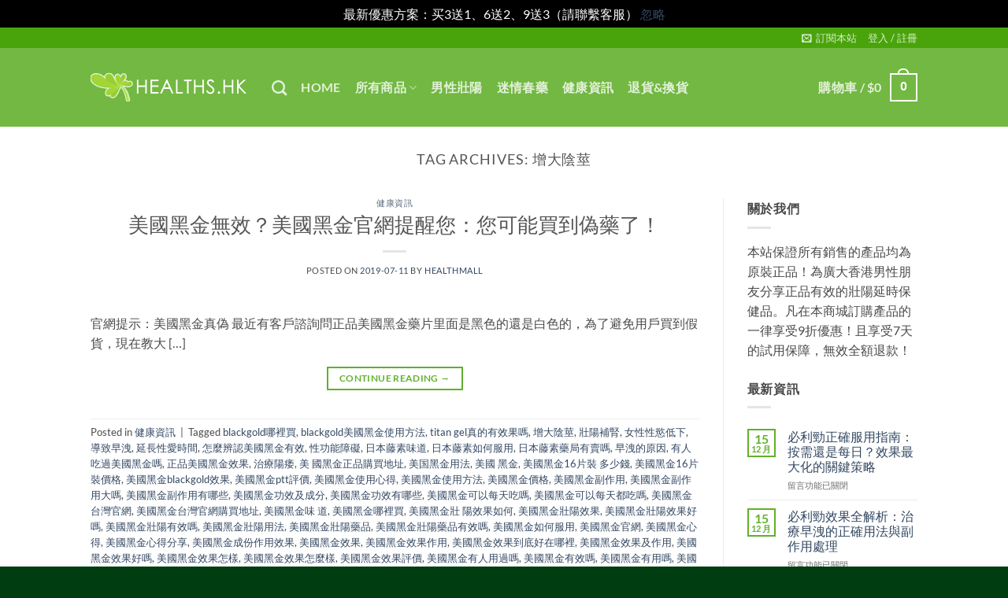

--- FILE ---
content_type: text/html; charset=UTF-8
request_url: https://www.healths.hk/tag/%E5%A2%9E%E5%A4%A7%E9%99%B0%E8%8E%96
body_size: 24253
content:
<!DOCTYPE html>
<html lang="zh-HK" class="loading-site no-js">
<head>
	<meta charset="UTF-8" />
	<link rel="profile" href="https://gmpg.org/xfn/11" />
	<link rel="pingback" href="https://www.healths.hk/xmlrpc.php" />

	<script>(function(html){html.className = html.className.replace(/\bno-js\b/,'js')})(document.documentElement);</script>
<meta name='robots' content='index, follow, max-image-preview:large, max-snippet:-1, max-video-preview:-1' />
<meta name="viewport" content="width=device-width, initial-scale=1" />
	<!-- This site is optimized with the Yoast SEO Premium plugin v26.7 (Yoast SEO v26.7) - https://yoast.com/wordpress/plugins/seo/ -->
	<title>增大陰莖 - 男士保健品商城</title>
	<link rel="canonical" href="https://www.healths.hk/tag/增大陰莖" />
	<meta property="og:locale" content="zh_HK" />
	<meta property="og:type" content="article" />
	<meta property="og:title" content="增大陰莖" />
	<meta property="og:url" content="https://www.healths.hk/tag/增大陰莖" />
	<meta property="og:site_name" content="男士保健品商城" />
	<meta property="og:image" content="https://www.healths.hk/wp-content/uploads/2020/03/logo.png" />
	<meta property="og:image:width" content="400" />
	<meta property="og:image:height" content="84" />
	<meta property="og:image:type" content="image/png" />
	<meta name="twitter:card" content="summary_large_image" />
	<script type="application/ld+json" class="yoast-schema-graph">{"@context":"https://schema.org","@graph":[{"@type":"CollectionPage","@id":"https://www.healths.hk/tag/%e5%a2%9e%e5%a4%a7%e9%99%b0%e8%8e%96","url":"https://www.healths.hk/tag/%e5%a2%9e%e5%a4%a7%e9%99%b0%e8%8e%96","name":"增大陰莖 - 男士保健品商城","isPartOf":{"@id":"https://www.healths.hk/#website"},"breadcrumb":{"@id":"https://www.healths.hk/tag/%e5%a2%9e%e5%a4%a7%e9%99%b0%e8%8e%96#breadcrumb"},"inLanguage":"zh-HK"},{"@type":"BreadcrumbList","@id":"https://www.healths.hk/tag/%e5%a2%9e%e5%a4%a7%e9%99%b0%e8%8e%96#breadcrumb","itemListElement":[{"@type":"ListItem","position":1,"name":"Home","item":"https://www.healths.hk/"},{"@type":"ListItem","position":2,"name":"香港保健品網購","item":"https://www.healths.hk/shop"},{"@type":"ListItem","position":3,"name":"增大陰莖"}]},{"@type":"WebSite","@id":"https://www.healths.hk/#website","url":"https://www.healths.hk/","name":"男士保健品商城","description":"香港官方直營的男性保健品，商品長年熱銷、廣受街坊好評!人氣推薦商品如:男性壯陽藥、瑪卡、陰莖增大增粗系列商品。更多保健品立即選購!","publisher":{"@id":"https://www.healths.hk/#organization"},"potentialAction":[{"@type":"SearchAction","target":{"@type":"EntryPoint","urlTemplate":"https://www.healths.hk/?s={search_term_string}"},"query-input":{"@type":"PropertyValueSpecification","valueRequired":true,"valueName":"search_term_string"}}],"inLanguage":"zh-HK"},{"@type":"Organization","@id":"https://www.healths.hk/#organization","name":"香港保健品商城","url":"https://www.healths.hk/","logo":{"@type":"ImageObject","inLanguage":"zh-HK","@id":"https://www.healths.hk/#/schema/logo/image/","url":"https://www.healths.hk/wp-content/uploads/2020/03/logo-1.png","contentUrl":"https://www.healths.hk/wp-content/uploads/2020/03/logo-1.png","width":400,"height":84,"caption":"香港保健品商城"},"image":{"@id":"https://www.healths.hk/#/schema/logo/image/"}}]}</script>
	<!-- / Yoast SEO Premium plugin. -->


<link rel='dns-prefetch' href='//www.healths.hk' />

<link rel='prefetch' href='https://www.healths.hk/wp-content/themes/flatsome/assets/js/flatsome.js?ver=e2eddd6c228105dac048' />
<link rel='prefetch' href='https://www.healths.hk/wp-content/themes/flatsome/assets/js/chunk.slider.js?ver=3.20.4' />
<link rel='prefetch' href='https://www.healths.hk/wp-content/themes/flatsome/assets/js/chunk.popups.js?ver=3.20.4' />
<link rel='prefetch' href='https://www.healths.hk/wp-content/themes/flatsome/assets/js/chunk.tooltips.js?ver=3.20.4' />
<link rel='prefetch' href='https://www.healths.hk/wp-content/themes/flatsome/assets/js/woocommerce.js?ver=1c9be63d628ff7c3ff4c' />
<link rel="alternate" type="application/rss+xml" title="訂閱《男士保健品商城》&raquo; 資訊提供" href="https://www.healths.hk/feed" />
<link rel="alternate" type="application/rss+xml" title="訂閱《男士保健品商城》&raquo; 留言的資訊提供" href="https://www.healths.hk/comments/feed" />
<link rel="alternate" type="application/rss+xml" title="訂閱《男士保健品商城》&raquo; 標籤〈增大陰莖〉的資訊提供" href="https://www.healths.hk/tag/%e5%a2%9e%e5%a4%a7%e9%99%b0%e8%8e%96/feed" />
<style id='wp-img-auto-sizes-contain-inline-css' type='text/css'>
img:is([sizes=auto i],[sizes^="auto," i]){contain-intrinsic-size:3000px 1500px}
/*# sourceURL=wp-img-auto-sizes-contain-inline-css */
</style>
<style id='woocommerce-inline-inline-css' type='text/css'>
.woocommerce form .form-row .required { visibility: visible; }
/*# sourceURL=woocommerce-inline-inline-css */
</style>
<link rel='stylesheet' id='woo-variation-swatches-css' href='https://www.healths.hk/wp-content/plugins/woo-variation-swatches/assets/css/frontend.min.css?ver=1767946249' type='text/css' media='all' />
<style id='woo-variation-swatches-inline-css' type='text/css'>
:root {
--wvs-tick:url("data:image/svg+xml;utf8,%3Csvg filter='drop-shadow(0px 0px 2px rgb(0 0 0 / .8))' xmlns='http://www.w3.org/2000/svg'  viewBox='0 0 30 30'%3E%3Cpath fill='none' stroke='%23ffffff' stroke-linecap='round' stroke-linejoin='round' stroke-width='4' d='M4 16L11 23 27 7'/%3E%3C/svg%3E");

--wvs-cross:url("data:image/svg+xml;utf8,%3Csvg filter='drop-shadow(0px 0px 5px rgb(255 255 255 / .6))' xmlns='http://www.w3.org/2000/svg' width='72px' height='72px' viewBox='0 0 24 24'%3E%3Cpath fill='none' stroke='%23ff0000' stroke-linecap='round' stroke-width='0.6' d='M5 5L19 19M19 5L5 19'/%3E%3C/svg%3E");
--wvs-position:flex-start;
--wvs-single-product-large-item-width:40px;
--wvs-single-product-large-item-height:40px;
--wvs-single-product-large-item-font-size:16px;
--wvs-single-product-item-width:30px;
--wvs-single-product-item-height:30px;
--wvs-single-product-item-font-size:16px;
--wvs-archive-product-item-width:30px;
--wvs-archive-product-item-height:30px;
--wvs-archive-product-item-font-size:16px;
--wvs-tooltip-background-color:#333333;
--wvs-tooltip-text-color:#FFFFFF;
--wvs-item-box-shadow:0 0 0 1px #a8a8a8;
--wvs-item-background-color:#FFFFFF;
--wvs-item-text-color:#000000;
--wvs-hover-item-box-shadow:0 0 0 3px #000000;
--wvs-hover-item-background-color:#FFFFFF;
--wvs-hover-item-text-color:#000000;
--wvs-selected-item-box-shadow:0 0 0 2px #000000;
--wvs-selected-item-background-color:#a6d684;
--wvs-selected-item-text-color:#000000}
/*# sourceURL=woo-variation-swatches-inline-css */
</style>
<link rel='stylesheet' id='flatsome-swatches-frontend-css' href='https://www.healths.hk/wp-content/themes/flatsome/assets/css/extensions/flatsome-swatches-frontend.css?ver=3.20.4' type='text/css' media='all' />
<link rel='stylesheet' id='awcfe-frontend-css' href='https://www.healths.hk/wp-content/plugins/checkout-field-editor-and-manager-for-woocommerce/assets/css/frontend.css?ver=3.0.1' type='text/css' media='all' />
<link rel='stylesheet' id='flatsome-main-css' href='https://www.healths.hk/wp-content/cache/background-css/1/www.healths.hk/wp-content/themes/flatsome/assets/css/flatsome.css?ver=3.20.4&wpr_t=1768789729' type='text/css' media='all' />
<style id='flatsome-main-inline-css' type='text/css'>
@font-face {
				font-family: "fl-icons";
				font-display: block;
				src: url(https://www.healths.hk/wp-content/themes/flatsome/assets/css/icons/fl-icons.eot?v=3.20.4);
				src:
					url(https://www.healths.hk/wp-content/themes/flatsome/assets/css/icons/fl-icons.eot#iefix?v=3.20.4) format("embedded-opentype"),
					url(https://www.healths.hk/wp-content/themes/flatsome/assets/css/icons/fl-icons.woff2?v=3.20.4) format("woff2"),
					url(https://www.healths.hk/wp-content/themes/flatsome/assets/css/icons/fl-icons.ttf?v=3.20.4) format("truetype"),
					url(https://www.healths.hk/wp-content/themes/flatsome/assets/css/icons/fl-icons.woff?v=3.20.4) format("woff"),
					url(https://www.healths.hk/wp-content/themes/flatsome/assets/css/icons/fl-icons.svg?v=3.20.4#fl-icons) format("svg");
			}
/*# sourceURL=flatsome-main-inline-css */
</style>
<link rel='stylesheet' id='flatsome-shop-css' href='https://www.healths.hk/wp-content/themes/flatsome/assets/css/flatsome-shop.css?ver=3.20.4' type='text/css' media='all' />
<script type="text/javascript" src="https://www.healths.hk/wp-includes/js/jquery/jquery.min.js?ver=3.7.1" id="jquery-core-js"></script>
<script type="text/javascript" src="https://www.healths.hk/wp-content/plugins/woocommerce/assets/js/jquery-blockui/jquery.blockUI.min.js?ver=2.7.0-wc.10.4.3" id="wc-jquery-blockui-js" data-wp-strategy="defer" data-rocket-defer defer></script>
<script type="text/javascript" id="wc-add-to-cart-js-extra">
/* <![CDATA[ */
var wc_add_to_cart_params = {"ajax_url":"/wp-admin/admin-ajax.php","wc_ajax_url":"/?wc-ajax=%%endpoint%%","i18n_view_cart":"\u67e5\u770b\u8cfc\u7269\u8eca","cart_url":"https://www.healths.hk/cart","is_cart":"","cart_redirect_after_add":"yes"};
//# sourceURL=wc-add-to-cart-js-extra
/* ]]> */
</script>
<script type="text/javascript" src="https://www.healths.hk/wp-content/plugins/woocommerce/assets/js/frontend/add-to-cart.min.js?ver=10.4.3" id="wc-add-to-cart-js" defer="defer" data-wp-strategy="defer"></script>
<script type="text/javascript" src="https://www.healths.hk/wp-content/plugins/woocommerce/assets/js/js-cookie/js.cookie.min.js?ver=2.1.4-wc.10.4.3" id="wc-js-cookie-js" data-wp-strategy="defer" data-rocket-defer defer></script>
<link rel="https://api.w.org/" href="https://www.healths.hk/wp-json/" /><link rel="alternate" title="JSON" type="application/json" href="https://www.healths.hk/wp-json/wp/v2/tags/242" /><link rel="EditURI" type="application/rsd+xml" title="RSD" href="https://www.healths.hk/xmlrpc.php?rsd" />
<meta name="generator" content="WordPress 6.9" />
<meta name="generator" content="WooCommerce 10.4.3" />
<style>
        #wp-admin-bar-wpseo-get-premium {
            display: none !important;
        }
       .yst-button--upsell {
            display: none !important;
        }
       #wpseo-new-badge-upgrade {
            display: none !important;
        }
    </style>	<noscript><style>.woocommerce-product-gallery{ opacity: 1 !important; }</style></noscript>
	<link rel="icon" href="https://www.healths.hk/wp-content/uploads/2024/02/cropped-healths.hk_-32x32.png" sizes="32x32" />
<link rel="icon" href="https://www.healths.hk/wp-content/uploads/2024/02/cropped-healths.hk_-192x192.png" sizes="192x192" />
<link rel="apple-touch-icon" href="https://www.healths.hk/wp-content/uploads/2024/02/cropped-healths.hk_-180x180.png" />
<meta name="msapplication-TileImage" content="https://www.healths.hk/wp-content/uploads/2024/02/cropped-healths.hk_-270x270.png" />
<style id="custom-css" type="text/css">:root {--primary-color: rgba(66,160,0,0.83);--fs-color-primary: rgba(66,160,0,0.83);--fs-color-secondary: #C05530;--fs-color-success: #627D47;--fs-color-alert: #b20000;--fs-color-base: #4a4a4a;--fs-experimental-link-color: #334862;--fs-experimental-link-color-hover: #111;}.tooltipster-base {--tooltip-color: #fff;--tooltip-bg-color: #000;}.off-canvas-right .mfp-content, .off-canvas-left .mfp-content {--drawer-width: 300px;}.off-canvas .mfp-content.off-canvas-cart {--drawer-width: 360px;}.header-main{height: 100px}#logo img{max-height: 100px}#logo{width:200px;}.header-bottom{min-height: 10px}.header-top{min-height: 20px}.transparent .header-main{height: 30px}.transparent #logo img{max-height: 30px}.has-transparent + .page-title:first-of-type,.has-transparent + #main > .page-title,.has-transparent + #main > div > .page-title,.has-transparent + #main .page-header-wrapper:first-of-type .page-title{padding-top: 60px;}.header.show-on-scroll,.stuck .header-main{height:70px!important}.stuck #logo img{max-height: 70px!important}.header-bg-color {background-color: rgba(66,160,0,0.74)}.header-bottom {background-color: #f1f1f1}.top-bar-nav > li > a{line-height: 16px }.header-main .nav > li > a{line-height: 16px }.header-bottom-nav > li > a{line-height: 16px }@media (max-width: 549px) {.header-main{height: 70px}#logo img{max-height: 70px}}body{font-size: 100%;}@media screen and (max-width: 549px){body{font-size: 100%;}}body{font-family: Lato, sans-serif;}body {font-weight: 400;font-style: normal;}.nav > li > a {font-family: Lato, sans-serif;}.mobile-sidebar-levels-2 .nav > li > ul > li > a {font-family: Lato, sans-serif;}.nav > li > a,.mobile-sidebar-levels-2 .nav > li > ul > li > a {font-weight: 700;font-style: normal;}h1,h2,h3,h4,h5,h6,.heading-font, .off-canvas-center .nav-sidebar.nav-vertical > li > a{font-family: Lato, sans-serif;}h1,h2,h3,h4,h5,h6,.heading-font,.banner h1,.banner h2 {font-weight: 400;font-style: normal;}.alt-font{font-family: "Dancing Script", sans-serif;}.alt-font {font-weight: 400!important;font-style: normal!important;}.current .breadcrumb-step, [data-icon-label]:after, .button#place_order,.button.checkout,.checkout-button,.single_add_to_cart_button.button, .sticky-add-to-cart-select-options-button{background-color: #dd3333!important }.badge-inner.on-sale{background-color: #e65050}@media screen and (min-width: 550px){.products .box-vertical .box-image{min-width: 300px!important;width: 300px!important;}}.footer-2{background-color: #006800}.absolute-footer, html{background-color: #003d11}.page-title-small + main .product-container > .row{padding-top:0;}button[name='update_cart'] { display: none; }.nav-vertical-fly-out > li + li {border-top-width: 1px; border-top-style: solid;}.label-new.menu-item > a:after{content:"New";}.label-hot.menu-item > a:after{content:"Hot";}.label-sale.menu-item > a:after{content:"Sale";}.label-popular.menu-item > a:after{content:"Popular";}</style><style id="flatsome-swatches-css">.variations_form .ux-swatch.selected {box-shadow: 0 0 0 2px var(--fs-color-secondary);}.ux-swatches-in-loop .ux-swatch.selected {box-shadow: 0 0 0 2px var(--fs-color-secondary);}</style><style id="kirki-inline-styles">/* latin-ext */
@font-face {
  font-family: 'Lato';
  font-style: normal;
  font-weight: 400;
  font-display: swap;
  src: url(https://www.healths.hk/wp-content/fonts/lato/S6uyw4BMUTPHjxAwXjeu.woff2) format('woff2');
  unicode-range: U+0100-02BA, U+02BD-02C5, U+02C7-02CC, U+02CE-02D7, U+02DD-02FF, U+0304, U+0308, U+0329, U+1D00-1DBF, U+1E00-1E9F, U+1EF2-1EFF, U+2020, U+20A0-20AB, U+20AD-20C0, U+2113, U+2C60-2C7F, U+A720-A7FF;
}
/* latin */
@font-face {
  font-family: 'Lato';
  font-style: normal;
  font-weight: 400;
  font-display: swap;
  src: url(https://www.healths.hk/wp-content/fonts/lato/S6uyw4BMUTPHjx4wXg.woff2) format('woff2');
  unicode-range: U+0000-00FF, U+0131, U+0152-0153, U+02BB-02BC, U+02C6, U+02DA, U+02DC, U+0304, U+0308, U+0329, U+2000-206F, U+20AC, U+2122, U+2191, U+2193, U+2212, U+2215, U+FEFF, U+FFFD;
}
/* latin-ext */
@font-face {
  font-family: 'Lato';
  font-style: normal;
  font-weight: 700;
  font-display: swap;
  src: url(https://www.healths.hk/wp-content/fonts/lato/S6u9w4BMUTPHh6UVSwaPGR_p.woff2) format('woff2');
  unicode-range: U+0100-02BA, U+02BD-02C5, U+02C7-02CC, U+02CE-02D7, U+02DD-02FF, U+0304, U+0308, U+0329, U+1D00-1DBF, U+1E00-1E9F, U+1EF2-1EFF, U+2020, U+20A0-20AB, U+20AD-20C0, U+2113, U+2C60-2C7F, U+A720-A7FF;
}
/* latin */
@font-face {
  font-family: 'Lato';
  font-style: normal;
  font-weight: 700;
  font-display: swap;
  src: url(https://www.healths.hk/wp-content/fonts/lato/S6u9w4BMUTPHh6UVSwiPGQ.woff2) format('woff2');
  unicode-range: U+0000-00FF, U+0131, U+0152-0153, U+02BB-02BC, U+02C6, U+02DA, U+02DC, U+0304, U+0308, U+0329, U+2000-206F, U+20AC, U+2122, U+2191, U+2193, U+2212, U+2215, U+FEFF, U+FFFD;
}/* vietnamese */
@font-face {
  font-family: 'Dancing Script';
  font-style: normal;
  font-weight: 400;
  font-display: swap;
  src: url(https://www.healths.hk/wp-content/fonts/dancing-script/If2cXTr6YS-zF4S-kcSWSVi_sxjsohD9F50Ruu7BMSo3Rep8ltA.woff2) format('woff2');
  unicode-range: U+0102-0103, U+0110-0111, U+0128-0129, U+0168-0169, U+01A0-01A1, U+01AF-01B0, U+0300-0301, U+0303-0304, U+0308-0309, U+0323, U+0329, U+1EA0-1EF9, U+20AB;
}
/* latin-ext */
@font-face {
  font-family: 'Dancing Script';
  font-style: normal;
  font-weight: 400;
  font-display: swap;
  src: url(https://www.healths.hk/wp-content/fonts/dancing-script/If2cXTr6YS-zF4S-kcSWSVi_sxjsohD9F50Ruu7BMSo3ROp8ltA.woff2) format('woff2');
  unicode-range: U+0100-02BA, U+02BD-02C5, U+02C7-02CC, U+02CE-02D7, U+02DD-02FF, U+0304, U+0308, U+0329, U+1D00-1DBF, U+1E00-1E9F, U+1EF2-1EFF, U+2020, U+20A0-20AB, U+20AD-20C0, U+2113, U+2C60-2C7F, U+A720-A7FF;
}
/* latin */
@font-face {
  font-family: 'Dancing Script';
  font-style: normal;
  font-weight: 400;
  font-display: swap;
  src: url(https://www.healths.hk/wp-content/fonts/dancing-script/If2cXTr6YS-zF4S-kcSWSVi_sxjsohD9F50Ruu7BMSo3Sup8.woff2) format('woff2');
  unicode-range: U+0000-00FF, U+0131, U+0152-0153, U+02BB-02BC, U+02C6, U+02DA, U+02DC, U+0304, U+0308, U+0329, U+2000-206F, U+20AC, U+2122, U+2191, U+2193, U+2212, U+2215, U+FEFF, U+FFFD;
}</style><link rel='stylesheet' id='wc-blocks-style-css' href='https://www.healths.hk/wp-content/plugins/woocommerce/assets/client/blocks/wc-blocks.css?ver=wc-10.4.3' type='text/css' media='all' />
<style id='global-styles-inline-css' type='text/css'>
:root{--wp--preset--aspect-ratio--square: 1;--wp--preset--aspect-ratio--4-3: 4/3;--wp--preset--aspect-ratio--3-4: 3/4;--wp--preset--aspect-ratio--3-2: 3/2;--wp--preset--aspect-ratio--2-3: 2/3;--wp--preset--aspect-ratio--16-9: 16/9;--wp--preset--aspect-ratio--9-16: 9/16;--wp--preset--color--black: #000000;--wp--preset--color--cyan-bluish-gray: #abb8c3;--wp--preset--color--white: #ffffff;--wp--preset--color--pale-pink: #f78da7;--wp--preset--color--vivid-red: #cf2e2e;--wp--preset--color--luminous-vivid-orange: #ff6900;--wp--preset--color--luminous-vivid-amber: #fcb900;--wp--preset--color--light-green-cyan: #7bdcb5;--wp--preset--color--vivid-green-cyan: #00d084;--wp--preset--color--pale-cyan-blue: #8ed1fc;--wp--preset--color--vivid-cyan-blue: #0693e3;--wp--preset--color--vivid-purple: #9b51e0;--wp--preset--color--primary: rgba(66,160,0,0.83);--wp--preset--color--secondary: #C05530;--wp--preset--color--success: #627D47;--wp--preset--color--alert: #b20000;--wp--preset--gradient--vivid-cyan-blue-to-vivid-purple: linear-gradient(135deg,rgb(6,147,227) 0%,rgb(155,81,224) 100%);--wp--preset--gradient--light-green-cyan-to-vivid-green-cyan: linear-gradient(135deg,rgb(122,220,180) 0%,rgb(0,208,130) 100%);--wp--preset--gradient--luminous-vivid-amber-to-luminous-vivid-orange: linear-gradient(135deg,rgb(252,185,0) 0%,rgb(255,105,0) 100%);--wp--preset--gradient--luminous-vivid-orange-to-vivid-red: linear-gradient(135deg,rgb(255,105,0) 0%,rgb(207,46,46) 100%);--wp--preset--gradient--very-light-gray-to-cyan-bluish-gray: linear-gradient(135deg,rgb(238,238,238) 0%,rgb(169,184,195) 100%);--wp--preset--gradient--cool-to-warm-spectrum: linear-gradient(135deg,rgb(74,234,220) 0%,rgb(151,120,209) 20%,rgb(207,42,186) 40%,rgb(238,44,130) 60%,rgb(251,105,98) 80%,rgb(254,248,76) 100%);--wp--preset--gradient--blush-light-purple: linear-gradient(135deg,rgb(255,206,236) 0%,rgb(152,150,240) 100%);--wp--preset--gradient--blush-bordeaux: linear-gradient(135deg,rgb(254,205,165) 0%,rgb(254,45,45) 50%,rgb(107,0,62) 100%);--wp--preset--gradient--luminous-dusk: linear-gradient(135deg,rgb(255,203,112) 0%,rgb(199,81,192) 50%,rgb(65,88,208) 100%);--wp--preset--gradient--pale-ocean: linear-gradient(135deg,rgb(255,245,203) 0%,rgb(182,227,212) 50%,rgb(51,167,181) 100%);--wp--preset--gradient--electric-grass: linear-gradient(135deg,rgb(202,248,128) 0%,rgb(113,206,126) 100%);--wp--preset--gradient--midnight: linear-gradient(135deg,rgb(2,3,129) 0%,rgb(40,116,252) 100%);--wp--preset--font-size--small: 13px;--wp--preset--font-size--medium: 20px;--wp--preset--font-size--large: 36px;--wp--preset--font-size--x-large: 42px;--wp--preset--spacing--20: 0.44rem;--wp--preset--spacing--30: 0.67rem;--wp--preset--spacing--40: 1rem;--wp--preset--spacing--50: 1.5rem;--wp--preset--spacing--60: 2.25rem;--wp--preset--spacing--70: 3.38rem;--wp--preset--spacing--80: 5.06rem;--wp--preset--shadow--natural: 6px 6px 9px rgba(0, 0, 0, 0.2);--wp--preset--shadow--deep: 12px 12px 50px rgba(0, 0, 0, 0.4);--wp--preset--shadow--sharp: 6px 6px 0px rgba(0, 0, 0, 0.2);--wp--preset--shadow--outlined: 6px 6px 0px -3px rgb(255, 255, 255), 6px 6px rgb(0, 0, 0);--wp--preset--shadow--crisp: 6px 6px 0px rgb(0, 0, 0);}:where(body) { margin: 0; }.wp-site-blocks > .alignleft { float: left; margin-right: 2em; }.wp-site-blocks > .alignright { float: right; margin-left: 2em; }.wp-site-blocks > .aligncenter { justify-content: center; margin-left: auto; margin-right: auto; }:where(.is-layout-flex){gap: 0.5em;}:where(.is-layout-grid){gap: 0.5em;}.is-layout-flow > .alignleft{float: left;margin-inline-start: 0;margin-inline-end: 2em;}.is-layout-flow > .alignright{float: right;margin-inline-start: 2em;margin-inline-end: 0;}.is-layout-flow > .aligncenter{margin-left: auto !important;margin-right: auto !important;}.is-layout-constrained > .alignleft{float: left;margin-inline-start: 0;margin-inline-end: 2em;}.is-layout-constrained > .alignright{float: right;margin-inline-start: 2em;margin-inline-end: 0;}.is-layout-constrained > .aligncenter{margin-left: auto !important;margin-right: auto !important;}.is-layout-constrained > :where(:not(.alignleft):not(.alignright):not(.alignfull)){margin-left: auto !important;margin-right: auto !important;}body .is-layout-flex{display: flex;}.is-layout-flex{flex-wrap: wrap;align-items: center;}.is-layout-flex > :is(*, div){margin: 0;}body .is-layout-grid{display: grid;}.is-layout-grid > :is(*, div){margin: 0;}body{padding-top: 0px;padding-right: 0px;padding-bottom: 0px;padding-left: 0px;}a:where(:not(.wp-element-button)){text-decoration: none;}:root :where(.wp-element-button, .wp-block-button__link){background-color: #32373c;border-width: 0;color: #fff;font-family: inherit;font-size: inherit;font-style: inherit;font-weight: inherit;letter-spacing: inherit;line-height: inherit;padding-top: calc(0.667em + 2px);padding-right: calc(1.333em + 2px);padding-bottom: calc(0.667em + 2px);padding-left: calc(1.333em + 2px);text-decoration: none;text-transform: inherit;}.has-black-color{color: var(--wp--preset--color--black) !important;}.has-cyan-bluish-gray-color{color: var(--wp--preset--color--cyan-bluish-gray) !important;}.has-white-color{color: var(--wp--preset--color--white) !important;}.has-pale-pink-color{color: var(--wp--preset--color--pale-pink) !important;}.has-vivid-red-color{color: var(--wp--preset--color--vivid-red) !important;}.has-luminous-vivid-orange-color{color: var(--wp--preset--color--luminous-vivid-orange) !important;}.has-luminous-vivid-amber-color{color: var(--wp--preset--color--luminous-vivid-amber) !important;}.has-light-green-cyan-color{color: var(--wp--preset--color--light-green-cyan) !important;}.has-vivid-green-cyan-color{color: var(--wp--preset--color--vivid-green-cyan) !important;}.has-pale-cyan-blue-color{color: var(--wp--preset--color--pale-cyan-blue) !important;}.has-vivid-cyan-blue-color{color: var(--wp--preset--color--vivid-cyan-blue) !important;}.has-vivid-purple-color{color: var(--wp--preset--color--vivid-purple) !important;}.has-primary-color{color: var(--wp--preset--color--primary) !important;}.has-secondary-color{color: var(--wp--preset--color--secondary) !important;}.has-success-color{color: var(--wp--preset--color--success) !important;}.has-alert-color{color: var(--wp--preset--color--alert) !important;}.has-black-background-color{background-color: var(--wp--preset--color--black) !important;}.has-cyan-bluish-gray-background-color{background-color: var(--wp--preset--color--cyan-bluish-gray) !important;}.has-white-background-color{background-color: var(--wp--preset--color--white) !important;}.has-pale-pink-background-color{background-color: var(--wp--preset--color--pale-pink) !important;}.has-vivid-red-background-color{background-color: var(--wp--preset--color--vivid-red) !important;}.has-luminous-vivid-orange-background-color{background-color: var(--wp--preset--color--luminous-vivid-orange) !important;}.has-luminous-vivid-amber-background-color{background-color: var(--wp--preset--color--luminous-vivid-amber) !important;}.has-light-green-cyan-background-color{background-color: var(--wp--preset--color--light-green-cyan) !important;}.has-vivid-green-cyan-background-color{background-color: var(--wp--preset--color--vivid-green-cyan) !important;}.has-pale-cyan-blue-background-color{background-color: var(--wp--preset--color--pale-cyan-blue) !important;}.has-vivid-cyan-blue-background-color{background-color: var(--wp--preset--color--vivid-cyan-blue) !important;}.has-vivid-purple-background-color{background-color: var(--wp--preset--color--vivid-purple) !important;}.has-primary-background-color{background-color: var(--wp--preset--color--primary) !important;}.has-secondary-background-color{background-color: var(--wp--preset--color--secondary) !important;}.has-success-background-color{background-color: var(--wp--preset--color--success) !important;}.has-alert-background-color{background-color: var(--wp--preset--color--alert) !important;}.has-black-border-color{border-color: var(--wp--preset--color--black) !important;}.has-cyan-bluish-gray-border-color{border-color: var(--wp--preset--color--cyan-bluish-gray) !important;}.has-white-border-color{border-color: var(--wp--preset--color--white) !important;}.has-pale-pink-border-color{border-color: var(--wp--preset--color--pale-pink) !important;}.has-vivid-red-border-color{border-color: var(--wp--preset--color--vivid-red) !important;}.has-luminous-vivid-orange-border-color{border-color: var(--wp--preset--color--luminous-vivid-orange) !important;}.has-luminous-vivid-amber-border-color{border-color: var(--wp--preset--color--luminous-vivid-amber) !important;}.has-light-green-cyan-border-color{border-color: var(--wp--preset--color--light-green-cyan) !important;}.has-vivid-green-cyan-border-color{border-color: var(--wp--preset--color--vivid-green-cyan) !important;}.has-pale-cyan-blue-border-color{border-color: var(--wp--preset--color--pale-cyan-blue) !important;}.has-vivid-cyan-blue-border-color{border-color: var(--wp--preset--color--vivid-cyan-blue) !important;}.has-vivid-purple-border-color{border-color: var(--wp--preset--color--vivid-purple) !important;}.has-primary-border-color{border-color: var(--wp--preset--color--primary) !important;}.has-secondary-border-color{border-color: var(--wp--preset--color--secondary) !important;}.has-success-border-color{border-color: var(--wp--preset--color--success) !important;}.has-alert-border-color{border-color: var(--wp--preset--color--alert) !important;}.has-vivid-cyan-blue-to-vivid-purple-gradient-background{background: var(--wp--preset--gradient--vivid-cyan-blue-to-vivid-purple) !important;}.has-light-green-cyan-to-vivid-green-cyan-gradient-background{background: var(--wp--preset--gradient--light-green-cyan-to-vivid-green-cyan) !important;}.has-luminous-vivid-amber-to-luminous-vivid-orange-gradient-background{background: var(--wp--preset--gradient--luminous-vivid-amber-to-luminous-vivid-orange) !important;}.has-luminous-vivid-orange-to-vivid-red-gradient-background{background: var(--wp--preset--gradient--luminous-vivid-orange-to-vivid-red) !important;}.has-very-light-gray-to-cyan-bluish-gray-gradient-background{background: var(--wp--preset--gradient--very-light-gray-to-cyan-bluish-gray) !important;}.has-cool-to-warm-spectrum-gradient-background{background: var(--wp--preset--gradient--cool-to-warm-spectrum) !important;}.has-blush-light-purple-gradient-background{background: var(--wp--preset--gradient--blush-light-purple) !important;}.has-blush-bordeaux-gradient-background{background: var(--wp--preset--gradient--blush-bordeaux) !important;}.has-luminous-dusk-gradient-background{background: var(--wp--preset--gradient--luminous-dusk) !important;}.has-pale-ocean-gradient-background{background: var(--wp--preset--gradient--pale-ocean) !important;}.has-electric-grass-gradient-background{background: var(--wp--preset--gradient--electric-grass) !important;}.has-midnight-gradient-background{background: var(--wp--preset--gradient--midnight) !important;}.has-small-font-size{font-size: var(--wp--preset--font-size--small) !important;}.has-medium-font-size{font-size: var(--wp--preset--font-size--medium) !important;}.has-large-font-size{font-size: var(--wp--preset--font-size--large) !important;}.has-x-large-font-size{font-size: var(--wp--preset--font-size--x-large) !important;}
/*# sourceURL=global-styles-inline-css */
</style>
<style id="wpr-lazyload-bg-container"></style><style id="wpr-lazyload-bg-exclusion"></style>
<noscript>
<style id="wpr-lazyload-bg-nostyle">.fancy-underline:after{--wpr-bg-ec5bc77c-d36f-4026-9463-44151df1af79: url('https://www.healths.hk/wp-content/themes/flatsome/assets/img/underline.png');}.slider-style-shadow .flickity-slider>:before{--wpr-bg-dfb8b210-e88c-4bc6-9d3c-9818dfe859c0: url('https://www.healths.hk/wp-content/themes/flatsome/assets/img/shadow@2x.png');}</style>
</noscript>
<script type="application/javascript">const rocket_pairs = [{"selector":".fancy-underline","style":".fancy-underline:after{--wpr-bg-ec5bc77c-d36f-4026-9463-44151df1af79: url('https:\/\/www.healths.hk\/wp-content\/themes\/flatsome\/assets\/img\/underline.png');}","hash":"ec5bc77c-d36f-4026-9463-44151df1af79","url":"https:\/\/www.healths.hk\/wp-content\/themes\/flatsome\/assets\/img\/underline.png"},{"selector":".slider-style-shadow .flickity-slider>*","style":".slider-style-shadow .flickity-slider>:before{--wpr-bg-dfb8b210-e88c-4bc6-9d3c-9818dfe859c0: url('https:\/\/www.healths.hk\/wp-content\/themes\/flatsome\/assets\/img\/shadow@2x.png');}","hash":"dfb8b210-e88c-4bc6-9d3c-9818dfe859c0","url":"https:\/\/www.healths.hk\/wp-content\/themes\/flatsome\/assets\/img\/shadow@2x.png"}]; const rocket_excluded_pairs = [];</script><meta name="generator" content="WP Rocket 3.20.3" data-wpr-features="wpr_lazyload_css_bg_img wpr_defer_js wpr_preload_links wpr_host_fonts_locally wpr_desktop" /></head>

<body class="archive tag tag-242 wp-theme-flatsome wp-child-theme-flatsome-child theme-flatsome woocommerce-demo-store woocommerce-no-js woo-variation-swatches wvs-behavior-blur wvs-theme-flatsome-child wvs-show-label lightbox nav-dropdown-has-arrow nav-dropdown-has-shadow nav-dropdown-has-border">

<p role="complementary" aria-label="商店通知" class="woocommerce-store-notice demo_store" data-notice-id="9473d2df5c511a414375c2ebf8454da7" style="display:none;">最新優惠方案：买3送1、6送2、9送3（請聯繫客服） <a role="button" href="#" class="woocommerce-store-notice__dismiss-link">忽略</a></p>
<a class="skip-link screen-reader-text" href="#main">Skip to content</a>

<div data-rocket-location-hash="99bb46786fd5bd31bcd7bdc067ad247a" id="wrapper">

	
	<header data-rocket-location-hash="8cd2ef760cf5956582d03e973259bc0e" id="header" class="header has-sticky sticky-jump">
		<div data-rocket-location-hash="d53b06ca13945ed03e70ba4a94347bcf" class="header-wrapper">
			<div id="top-bar" class="header-top hide-for-sticky nav-dark">
    <div class="flex-row container">
      <div class="flex-col hide-for-medium flex-left">
          <ul class="nav nav-left medium-nav-center nav-small  nav-line-bottom">
                        </ul>
      </div>

      <div class="flex-col hide-for-medium flex-center">
          <ul class="nav nav-center nav-small  nav-line-bottom">
                        </ul>
      </div>

      <div class="flex-col hide-for-medium flex-right">
         <ul class="nav top-bar-nav nav-right nav-small  nav-line-bottom">
              <li class="header-newsletter-item has-icon">

<a href="#header-newsletter-signup" class="tooltip is-small" role="button" title="訂閱本站" aria-label="訂閱本站" aria-expanded="false" aria-haspopup="dialog" aria-controls="header-newsletter-signup" data-flatsome-role-button>

      <i class="icon-envelop" aria-hidden="true"></i>  
      <span class="header-newsletter-title hide-for-medium">
      訂閱本站    </span>
  </a>
	<div id="header-newsletter-signup"
	     class="lightbox-by-id lightbox-content mfp-hide lightbox-white "
	     style="max-width:700px ;padding:0px">
		
  <div class="banner has-hover" id="banner-1606622533">
          <div class="banner-inner fill">
        <div class="banner-bg fill" >
            <img src="https://www.healthmall.hk/wp-content/uploads/2019/01/4.jpg" class="bg" alt="" />                        <div class="overlay"></div>            
	<div class="is-border is-dashed"
		style="border-color:rgba(255,255,255,.3);border-width:2px 2px 2px 2px;margin:10px;">
	</div>
                    </div>
		
        <div class="banner-layers container">
            <div class="fill banner-link"></div>               <div id="text-box-442960118" class="text-box banner-layer x10 md-x10 lg-x10 y50 md-y50 lg-y50 res-text">
                     <div data-animate="fadeInUp">           <div class="text-box-content text dark">
              
              <div class="text-inner text-left">
                  <h3 class="uppercase">訂閱本站</h3><p class="lead">訂閱本站，以獲得最新產品優惠方案！</p>WhatsApp：85257055290              </div>
           </div>
       </div>                     
<style>
#text-box-442960118 {
  width: 60%;
}
#text-box-442960118 .text-box-content {
  font-size: 100%;
}
@media (min-width:550px) {
  #text-box-442960118 {
    width: 50%;
  }
}
</style>
    </div>
         </div>
      </div>

            
<style>
#banner-1606622533 {
  padding-top: 500px;
}
#banner-1606622533 .overlay {
  background-color: rgba(0,0,0,.4);
}
</style>
  </div>

	</div>
	
	</li>

<li class="account-item has-icon">

	<a href="https://www.healths.hk/my-account" class="nav-top-link nav-top-not-logged-in is-small is-small" title="登入" role="button" data-open="#login-form-popup" aria-controls="login-form-popup" aria-expanded="false" aria-haspopup="dialog" data-flatsome-role-button>
					<span>
			登入 / 註冊			</span>
				</a>




</li>
          </ul>
      </div>

            <div class="flex-col show-for-medium flex-grow">
          <ul class="nav nav-center nav-small mobile-nav  nav-line-bottom">
              <li class="html custom html_topbar_left"><strong class="uppercase">正品保證 本站所有商品享受30天無效退款.</strong></li>          </ul>
      </div>
      
    </div>
</div>
<div id="masthead" class="header-main nav-dark">
      <div class="header-inner flex-row container logo-left medium-logo-center" role="navigation">

          <!-- Logo -->
          <div id="logo" class="flex-col logo">
            
<!-- Header logo -->
<a href="https://www.healths.hk/" title="男士保健品商城 - 香港官方直營的男性保健品，商品長年熱銷、廣受街坊好評!人氣推薦商品如:男性壯陽藥、瑪卡、陰莖增大增粗系列商品。更多保健品立即選購!" rel="home">
		<img width="400" height="84" src="https://www.healths.hk/wp-content/uploads/2024/02/healths.hk_.png" class="header_logo header-logo" alt="男士保健品商城"/><img  width="400" height="84" src="https://www.healths.hk/wp-content/uploads/2024/02/healths.hk_.png" class="header-logo-dark" alt="男士保健品商城"/></a>
          </div>

          <!-- Mobile Left Elements -->
          <div class="flex-col show-for-medium flex-left">
            <ul class="mobile-nav nav nav-left ">
              <li class="nav-icon has-icon">
			<a href="#" class="is-small" data-open="#main-menu" data-pos="left" data-bg="main-menu-overlay" role="button" aria-label="Menu" aria-controls="main-menu" aria-expanded="false" aria-haspopup="dialog" data-flatsome-role-button>
			<i class="icon-menu" aria-hidden="true"></i>			<span class="menu-title uppercase hide-for-small">Menu</span>		</a>
	</li>
            </ul>
          </div>

          <!-- Left Elements -->
          <div class="flex-col hide-for-medium flex-left
            flex-grow">
            <ul class="header-nav header-nav-main nav nav-left  nav-line-bottom nav-size-large nav-spacing-medium nav-uppercase" >
              <li class="header-search header-search-dropdown has-icon has-dropdown menu-item-has-children">
		<a href="#" aria-label="搜尋" aria-haspopup="true" aria-expanded="false" aria-controls="ux-search-dropdown" class="nav-top-link is-small"><i class="icon-search" aria-hidden="true"></i></a>
		<ul id="ux-search-dropdown" class="nav-dropdown nav-dropdown-bold">
	 	<li class="header-search-form search-form html relative has-icon">
	<div class="header-search-form-wrapper">
		<div class="searchform-wrapper ux-search-box relative is-normal"><form role="search" method="get" class="searchform" action="https://www.healths.hk/">
	<div class="flex-row relative">
						<div class="flex-col flex-grow">
			<label class="screen-reader-text" for="woocommerce-product-search-field-0">搜尋關鍵字:</label>
			<input type="search" id="woocommerce-product-search-field-0" class="search-field mb-0" placeholder="搜尋&hellip;" value="" name="s" />
			<input type="hidden" name="post_type" value="product" />
					</div>
		<div class="flex-col">
			<button type="submit" value="搜尋" class="ux-search-submit submit-button secondary button  icon mb-0" aria-label="Submit">
				<i class="icon-search" aria-hidden="true"></i>			</button>
		</div>
	</div>
	<div class="live-search-results text-left z-top"></div>
</form>
</div>	</div>
</li>
	</ul>
</li>
<li id="menu-item-302" class="menu-item menu-item-type-post_type menu-item-object-page menu-item-home menu-item-302 menu-item-design-default"><a href="https://www.healths.hk/" class="nav-top-link">Home</a></li>
<li id="menu-item-1092" class="menu-item menu-item-type-post_type menu-item-object-page menu-item-has-children menu-item-1092 menu-item-design-default has-dropdown"><a href="https://www.healths.hk/shop" class="nav-top-link" aria-expanded="false" aria-haspopup="menu">所有商品<i class="icon-angle-down" aria-hidden="true"></i></a>
<ul class="sub-menu nav-dropdown nav-dropdown-bold">
	<li id="menu-item-1919" class="menu-item menu-item-type-custom menu-item-object-custom menu-item-1919"><a href="/product-category/增大增粗">增大增粗</a></li>
	<li id="menu-item-1920" class="menu-item menu-item-type-custom menu-item-object-custom menu-item-1920"><a href="/product-category/壯陽藥">陽藥補腎</a></li>
	<li id="menu-item-1921" class="menu-item menu-item-type-custom menu-item-object-custom menu-item-1921"><a href="/product-category/外用噴劑">外用噴劑</a></li>
	<li id="menu-item-1923" class="menu-item menu-item-type-custom menu-item-object-custom menu-item-1923"><a href="/product-category/進口專區">進口專區</a></li>
</ul>
</li>
<li id="menu-item-304" class="menu-item menu-item-type-taxonomy menu-item-object-product_cat menu-item-304 menu-item-design-default"><a href="https://www.healths.hk/product-category/%e5%a3%af%e9%99%bd%e8%97%a5" class="nav-top-link">男性壯陽</a></li>
<li id="menu-item-308" class="menu-item menu-item-type-taxonomy menu-item-object-product_cat menu-item-308 menu-item-design-default"><a href="https://www.healths.hk/product-category/chunyao" class="nav-top-link">迷情春藥</a></li>
<li id="menu-item-743" class="menu-item menu-item-type-post_type menu-item-object-page current_page_parent menu-item-743 menu-item-design-default"><a href="https://www.healths.hk/blog" class="nav-top-link">健康資訊</a></li>
<li id="menu-item-1239" class="menu-item menu-item-type-post_type menu-item-object-page menu-item-1239 menu-item-design-default"><a href="https://www.healths.hk/refund-policy" class="nav-top-link">退貨&#038;換貨</a></li>
            </ul>
          </div>

          <!-- Right Elements -->
          <div class="flex-col hide-for-medium flex-right">
            <ul class="header-nav header-nav-main nav nav-right  nav-line-bottom nav-size-large nav-spacing-medium nav-uppercase">
              <li class="cart-item has-icon has-dropdown">

<a href="https://www.healths.hk/cart" class="header-cart-link nav-top-link is-small" title="購物車" aria-label="查看購物車" aria-expanded="false" aria-haspopup="true" role="button" data-flatsome-role-button>

<span class="header-cart-title">
   購物車   /      <span class="cart-price"><span class="woocommerce-Price-amount amount"><bdi><span class="woocommerce-Price-currencySymbol">&#36;</span>0</bdi></span></span>
  </span>

    <span class="cart-icon image-icon">
    <strong>0</strong>
  </span>
  </a>

 <ul class="nav-dropdown nav-dropdown-bold">
    <li class="html widget_shopping_cart">
      <div class="widget_shopping_cart_content">
        

	<div class="ux-mini-cart-empty flex flex-row-col text-center pt pb">
				<div class="ux-mini-cart-empty-icon">
			<svg aria-hidden="true" xmlns="http://www.w3.org/2000/svg" viewBox="0 0 17 19" style="opacity:.1;height:80px;">
				<path d="M8.5 0C6.7 0 5.3 1.2 5.3 2.7v2H2.1c-.3 0-.6.3-.7.7L0 18.2c0 .4.2.8.6.8h15.7c.4 0 .7-.3.7-.7v-.1L15.6 5.4c0-.3-.3-.6-.7-.6h-3.2v-2c0-1.6-1.4-2.8-3.2-2.8zM6.7 2.7c0-.8.8-1.4 1.8-1.4s1.8.6 1.8 1.4v2H6.7v-2zm7.5 3.4 1.3 11.5h-14L2.8 6.1h2.5v1.4c0 .4.3.7.7.7.4 0 .7-.3.7-.7V6.1h3.5v1.4c0 .4.3.7.7.7s.7-.3.7-.7V6.1h2.6z" fill-rule="evenodd" clip-rule="evenodd" fill="currentColor"></path>
			</svg>
		</div>
				<p class="woocommerce-mini-cart__empty-message empty">購物車內無任何商品</p>
					<p class="return-to-shop">
				<a class="button primary wc-backward" href="https://www.healths.hk/shop">
					回到商店				</a>
			</p>
				</div>


      </div>
    </li>
     </ul>

</li>
            </ul>
          </div>

          <!-- Mobile Right Elements -->
          <div class="flex-col show-for-medium flex-right">
            <ul class="mobile-nav nav nav-right ">
              <li class="cart-item has-icon">


		<a href="https://www.healths.hk/cart" class="header-cart-link nav-top-link is-small off-canvas-toggle" title="購物車" aria-label="查看購物車" aria-expanded="false" aria-haspopup="dialog" role="button" data-open="#cart-popup" data-class="off-canvas-cart" data-pos="right" aria-controls="cart-popup" data-flatsome-role-button>

    <span class="cart-icon image-icon">
    <strong>0</strong>
  </span>
  </a>


  <!-- Cart Sidebar Popup -->
  <div id="cart-popup" class="mfp-hide">
  <div class="cart-popup-inner inner-padding cart-popup-inner--sticky">
      <div class="cart-popup-title text-center">
          <span class="heading-font uppercase">購物車</span>
          <div class="is-divider"></div>
      </div>
	  <div class="widget_shopping_cart">
		  <div class="widget_shopping_cart_content">
			  

	<div class="ux-mini-cart-empty flex flex-row-col text-center pt pb">
				<div class="ux-mini-cart-empty-icon">
			<svg aria-hidden="true" xmlns="http://www.w3.org/2000/svg" viewBox="0 0 17 19" style="opacity:.1;height:80px;">
				<path d="M8.5 0C6.7 0 5.3 1.2 5.3 2.7v2H2.1c-.3 0-.6.3-.7.7L0 18.2c0 .4.2.8.6.8h15.7c.4 0 .7-.3.7-.7v-.1L15.6 5.4c0-.3-.3-.6-.7-.6h-3.2v-2c0-1.6-1.4-2.8-3.2-2.8zM6.7 2.7c0-.8.8-1.4 1.8-1.4s1.8.6 1.8 1.4v2H6.7v-2zm7.5 3.4 1.3 11.5h-14L2.8 6.1h2.5v1.4c0 .4.3.7.7.7.4 0 .7-.3.7-.7V6.1h3.5v1.4c0 .4.3.7.7.7s.7-.3.7-.7V6.1h2.6z" fill-rule="evenodd" clip-rule="evenodd" fill="currentColor"></path>
			</svg>
		</div>
				<p class="woocommerce-mini-cart__empty-message empty">購物車內無任何商品</p>
					<p class="return-to-shop">
				<a class="button primary wc-backward" href="https://www.healths.hk/shop">
					回到商店				</a>
			</p>
				</div>


		  </div>
	  </div>
             <div class="cart-sidebar-content relative">溫馨提示：不支援順豐智能櫃</br>
如遇下單不成功，請加入客服​WhatsApp<a href="https://wa.me/85263693344" target="_blank"><strong>&gt;&gt;點擊加入</strong></a></div>  </div>
  </div>

</li>
            </ul>
          </div>

      </div>

            <div class="container"><div class="top-divider full-width"></div></div>
      </div>

<div class="header-bg-container fill"><div class="header-bg-image fill"></div><div class="header-bg-color fill"></div></div>		</div>
	</header>

	
	<main data-rocket-location-hash="bd73b599510e3c4ba22a673838291c53" id="main" class="">

<div data-rocket-location-hash="96f8cbc7ec461a3a43dff75427866d41" id="content" class="blog-wrapper blog-archive page-wrapper">
		<header class="archive-page-header">
	<div class="row">
	<div class="large-12 text-center col">
	<h1 class="page-title is-large uppercase">
		Tag Archives: <span>增大陰莖</span>	</h1>
		</div>
	</div>
</header>


<div class="row row-large row-divided ">

	<div class="large-9 col">
		<div id="post-list">


<article id="post-778" class="post-778 post type-post status-publish format-standard hentry category-healthnews tag-blackgold tag-titan-gel tag-242 tag-309 tag-268 tag-289 tag-277 tag-286 tag-170 tag-312 tag-310 tag-293 tag-276 tag-313 tag-291 tag-314 tag-294 tag-269 tag-272 tag-16- tag-279 tag-ptt tag-88 tag-250 tag-209 tag-152 tag-266 tag-288 tag-281 tag-299 tag-282 tag-315 tag-126 tag-273 tag-303 tag-197 tag-317 tag-278 tag-295 tag-307 tag-265 tag-263 tag-302 tag-298 tag-198 tag-111 tag-306 tag-300 tag-141 tag-311 tag-261 tag-308 tag-262 tag-284 tag-274 tag-305 tag-296 tag-90 tag-275 tag-107 tag-304 tag-267 tag-105 tag-270 tag-106 tag-301 tag-287 tag-249 tag-285 tag-166 tag-271 tag-230 tag-264">
	<div class="article-inner ">
		<header class="entry-header">
	<div class="entry-header-text entry-header-text-top text-center">
		<h6 class="entry-category is-xsmall"><a href="https://www.healths.hk/category/healthnews" rel="category tag">健康資訊</a></h6><h2 class="entry-title"><a href="https://www.healths.hk/778.html" rel="bookmark" class="plain">美國黑金無效？美國黑金官網提醒您：您可能買到偽藥了！</a></h2><div class="entry-divider is-divider small"></div>
	<div class="entry-meta uppercase is-xsmall">
		<span class="posted-on">Posted on <a href="https://www.healths.hk/778.html" rel="bookmark"><time class="entry-date published updated" datetime="2019-07-11T02:55:20+08:00">2019-07-11</time></a></span> <span class="byline">by <span class="meta-author vcard"><a class="url fn n" href="https://www.healths.hk/author/tang">healthmall</a></span></span>	</div>
	</div>
	</header>
		<div class="entry-content">
		<div class="entry-summary">
		<p>官網提示：美國黑金真偽 最近有客戶諮詢問正品美國黑金藥片里面是黑色的還是白色的，為了避免用戶買到假貨，現在教大 [&#8230;]
		<div class="text-center">
			<a class="more-link button primary is-outline is-smaller" href="https://www.healths.hk/778.html">Continue reading <span class="meta-nav">&rarr;</span></a>
		</div>
	</div>
	
</div>
		<footer class="entry-meta clearfix">
					<span class="cat-links">
			Posted in <a href="https://www.healths.hk/category/healthnews" rel="category tag">健康資訊</a>		</span>

				<span class="sep">&nbsp;|&nbsp;</span>
		<span class="tags-links">
			Tagged <a href="https://www.healths.hk/tag/blackgold%e5%93%aa%e8%a3%a1%e8%b2%b7" rel="tag">blackgold哪裡買</a>, <a href="https://www.healths.hk/tag/blackgold%e7%be%8e%e5%9c%8b%e9%bb%91%e9%87%91%e4%bd%bf%e7%94%a8%e6%96%b9%e6%b3%95" rel="tag">blackgold美國黑金使用方法</a>, <a href="https://www.healths.hk/tag/titan-gel%e7%9c%9f%e7%9a%84%e6%9c%89%e6%95%88%e6%9e%9c%e5%97%8e" rel="tag">titan gel真的有效果嗎</a>, <a href="https://www.healths.hk/tag/%e5%a2%9e%e5%a4%a7%e9%99%b0%e8%8e%96" rel="tag">增大陰莖</a>, <a href="https://www.healths.hk/tag/%e5%a3%af%e9%99%bd%e8%a3%9c%e8%85%8e" rel="tag">壯陽補腎</a>, <a href="https://www.healths.hk/tag/%e5%a5%b3%e6%80%a7%e6%80%a7%e6%85%be%e4%bd%8e%e4%b8%8b" rel="tag">女性性慾低下</a>, <a href="https://www.healths.hk/tag/%e5%b0%8e%e8%87%b4%e6%97%a9%e6%b4%a9" rel="tag">導致早洩</a>, <a href="https://www.healths.hk/tag/%e5%bb%b6%e9%95%b7%e6%80%a7%e6%84%9b%e6%99%82%e9%96%93" rel="tag">延長性愛時間</a>, <a href="https://www.healths.hk/tag/%e6%80%8e%e9%ba%bc%e8%be%a8%e8%aa%8d%e7%be%8e%e5%9c%8b%e9%bb%91%e9%87%91%e6%9c%89%e6%95%88" rel="tag">怎麼辨認美國黑金有效</a>, <a href="https://www.healths.hk/tag/%e6%80%a7%e5%8a%9f%e8%83%bd%e9%9a%9c%e7%a4%99" rel="tag">性功能障礙</a>, <a href="https://www.healths.hk/tag/%e6%97%a5%e6%9c%ac%e8%97%a4%e7%b4%a0%e5%91%b3%e9%81%93" rel="tag">日本藤素味道</a>, <a href="https://www.healths.hk/tag/%e6%97%a5%e6%9c%ac%e8%97%a4%e7%b4%a0%e5%a6%82%e4%bd%95%e6%9c%8d%e7%94%a8" rel="tag">日本藤素如何服用</a>, <a href="https://www.healths.hk/tag/%e6%97%a5%e6%9c%ac%e8%97%a4%e7%b4%a0%e8%97%a5%e5%b1%80%e6%9c%89%e8%b3%a3%e5%97%8e" rel="tag">日本藤素藥局有賣嗎</a>, <a href="https://www.healths.hk/tag/%e6%97%a9%e6%b4%a9%e7%9a%84%e5%8e%9f%e5%9b%a0" rel="tag">早洩的原因</a>, <a href="https://www.healths.hk/tag/%e6%9c%89%e4%ba%ba%e5%90%83%e9%81%8e%e7%be%8e%e5%9c%8b%e9%bb%91%e9%87%91%e5%97%8e" rel="tag">有人吃過美國黑金嗎</a>, <a href="https://www.healths.hk/tag/%e6%ad%a3%e5%93%81%e7%be%8e%e5%9c%8b%e9%bb%91%e9%87%91%e6%95%88%e6%9e%9c" rel="tag">正品美國黑金效果</a>, <a href="https://www.healths.hk/tag/%e6%b2%bb%e7%99%82%e9%99%bd%e7%97%bf" rel="tag">治療陽痿</a>, <a href="https://www.healths.hk/tag/%e7%be%8e-%e5%9c%8b%e9%bb%91%e9%87%91%e6%ad%a3%e5%93%81%e8%b3%bc%e8%b2%b7%e5%9c%b0%e5%9d%80" rel="tag">美 國黑金正品購買地址</a>, <a href="https://www.healths.hk/tag/%e7%be%8e%e5%9b%bd%e9%bb%91%e9%87%91%e7%94%a8%e6%b3%95" rel="tag">美国黑金用法</a>, <a href="https://www.healths.hk/tag/%e7%be%8e%e5%9c%8b-%e9%bb%91%e9%87%91" rel="tag">美國 黑金</a>, <a href="https://www.healths.hk/tag/%e7%be%8e%e5%9c%8b%e9%bb%91%e9%87%9116%e7%89%87%e8%a3%9d-%e5%a4%9a%e5%b0%91%e9%8c%a2" rel="tag">美國黑金16片裝 多少錢</a>, <a href="https://www.healths.hk/tag/%e7%be%8e%e5%9c%8b%e9%bb%91%e9%87%9116%e7%89%87%e8%a3%9d%e5%83%b9%e6%a0%bc" rel="tag">美國黑金16片裝價格</a>, <a href="https://www.healths.hk/tag/%e7%be%8e%e5%9c%8b%e9%bb%91%e9%87%91blackgold%e6%95%88%e6%9e%9c" rel="tag">美國黑金blackgold效果</a>, <a href="https://www.healths.hk/tag/%e7%be%8e%e5%9c%8b%e9%bb%91%e9%87%91ptt%e8%a9%95%e5%83%b9" rel="tag">美國黑金ptt評價</a>, <a href="https://www.healths.hk/tag/%e7%be%8e%e5%9c%8b%e9%bb%91%e9%87%91%e4%bd%bf%e7%94%a8%e5%bf%83%e5%be%97" rel="tag">美國黑金使用心得</a>, <a href="https://www.healths.hk/tag/%e7%be%8e%e5%9c%8b%e9%bb%91%e9%87%91%e4%bd%bf%e7%94%a8%e6%96%b9%e6%b3%95" rel="tag">美國黑金使用方法</a>, <a href="https://www.healths.hk/tag/%e7%be%8e%e5%9c%8b%e9%bb%91%e9%87%91%e5%83%b9%e6%a0%bc" rel="tag">美國黑金價格</a>, <a href="https://www.healths.hk/tag/%e7%be%8e%e5%9c%8b%e9%bb%91%e9%87%91%e5%89%af%e4%bd%9c%e7%94%a8" rel="tag">美國黑金副作用</a>, <a href="https://www.healths.hk/tag/%e7%be%8e%e5%9c%8b%e9%bb%91%e9%87%91%e5%89%af%e4%bd%9c%e7%94%a8%e5%a4%a7%e5%97%8e" rel="tag">美國黑金副作用大嗎</a>, <a href="https://www.healths.hk/tag/%e7%be%8e%e5%9c%8b%e9%bb%91%e9%87%91%e5%89%af%e4%bd%9c%e7%94%a8%e6%9c%89%e5%93%aa%e4%ba%9b" rel="tag">美國黑金副作用有哪些</a>, <a href="https://www.healths.hk/tag/%e7%be%8e%e5%9c%8b%e9%bb%91%e9%87%91%e5%8a%9f%e6%95%88%e5%8f%8a%e6%88%90%e5%88%86" rel="tag">美國黑金功效及成分</a>, <a href="https://www.healths.hk/tag/%e7%be%8e%e5%9c%8b%e9%bb%91%e9%87%91%e5%8a%9f%e6%95%88%e6%9c%89%e5%93%aa%e4%ba%9b" rel="tag">美國黑金功效有哪些</a>, <a href="https://www.healths.hk/tag/%e7%be%8e%e5%9c%8b%e9%bb%91%e9%87%91%e5%8f%af%e4%bb%a5%e6%af%8f%e5%a4%a9%e5%90%83%e5%97%8e" rel="tag">美國黑金可以每天吃嗎</a>, <a href="https://www.healths.hk/tag/%e7%be%8e%e5%9c%8b%e9%bb%91%e9%87%91%e5%8f%af%e4%bb%a5%e6%af%8f%e5%a4%a9%e9%83%bd%e5%90%83%e5%97%8e" rel="tag">美國黑金可以每天都吃嗎</a>, <a href="https://www.healths.hk/tag/%e7%be%8e%e5%9c%8b%e9%bb%91%e9%87%91%e5%8f%b0%e7%81%a3%e5%ae%98%e7%b6%b2" rel="tag">美國黑金台灣官網</a>, <a href="https://www.healths.hk/tag/%e7%be%8e%e5%9c%8b%e9%bb%91%e9%87%91%e5%8f%b0%e7%81%a3%e5%ae%98%e7%b6%b2%e8%b3%bc%e8%b2%b7%e5%9c%b0%e5%9d%80" rel="tag">美國黑金台灣官網購買地址</a>, <a href="https://www.healths.hk/tag/%e7%be%8e%e5%9c%8b%e9%bb%91%e9%87%91%e5%91%b3-%e9%81%93" rel="tag">美國黑金味 道</a>, <a href="https://www.healths.hk/tag/%e7%be%8e%e5%9c%8b%e9%bb%91%e9%87%91%e5%93%aa%e8%a3%a1%e8%b2%b7" rel="tag">美國黑金哪裡買</a>, <a href="https://www.healths.hk/tag/%e7%be%8e%e5%9c%8b%e9%bb%91%e9%87%91%e5%a3%af-%e9%99%bd%e6%95%88%e6%9e%9c%e5%a6%82%e4%bd%95" rel="tag">美國黑金壯 陽效果如何</a>, <a href="https://www.healths.hk/tag/%e7%be%8e%e5%9c%8b%e9%bb%91%e9%87%91%e5%a3%af%e9%99%bd%e6%95%88%e6%9e%9c" rel="tag">美國黑金壯陽效果</a>, <a href="https://www.healths.hk/tag/%e7%be%8e%e5%9c%8b%e9%bb%91%e9%87%91%e5%a3%af%e9%99%bd%e6%95%88%e6%9e%9c%e5%a5%bd%e5%97%8e" rel="tag">美國黑金壯陽效果好嗎</a>, <a href="https://www.healths.hk/tag/%e7%be%8e%e5%9c%8b%e9%bb%91%e9%87%91%e5%a3%af%e9%99%bd%e6%9c%89%e6%95%88%e5%97%8e" rel="tag">美國黑金壯陽有效嗎</a>, <a href="https://www.healths.hk/tag/%e7%be%8e%e5%9c%8b%e9%bb%91%e9%87%91%e5%a3%af%e9%99%bd%e7%94%a8%e6%b3%95" rel="tag">美國黑金壯陽用法</a>, <a href="https://www.healths.hk/tag/%e7%be%8e%e5%9c%8b%e9%bb%91%e9%87%91%e5%a3%af%e9%99%bd%e8%97%a5%e5%93%81" rel="tag">美國黑金壯陽藥品</a>, <a href="https://www.healths.hk/tag/%e7%be%8e%e5%9c%8b%e9%bb%91%e9%87%91%e5%a3%af%e9%99%bd%e8%97%a5%e5%93%81%e6%9c%89%e6%95%88%e5%97%8e" rel="tag">美國黑金壯陽藥品有效嗎</a>, <a href="https://www.healths.hk/tag/%e7%be%8e%e5%9c%8b%e9%bb%91%e9%87%91%e5%a6%82%e4%bd%95%e6%9c%8d%e7%94%a8" rel="tag">美國黑金如何服用</a>, <a href="https://www.healths.hk/tag/%e7%be%8e%e5%9c%8b%e9%bb%91%e9%87%91%e5%ae%98%e7%b6%b2" rel="tag">美國黑金官網</a>, <a href="https://www.healths.hk/tag/%e7%be%8e%e5%9c%8b%e9%bb%91%e9%87%91%e5%bf%83%e5%be%97" rel="tag">美國黑金心得</a>, <a href="https://www.healths.hk/tag/%e7%be%8e%e5%9c%8b%e9%bb%91%e9%87%91%e5%bf%83%e5%be%97%e5%88%86%e4%ba%ab" rel="tag">美國黑金心得分享</a>, <a href="https://www.healths.hk/tag/%e7%be%8e%e5%9c%8b%e9%bb%91%e9%87%91%e6%88%90%e4%bb%bd%e4%bd%9c%e7%94%a8%e6%95%88%e6%9e%9c" rel="tag">美國黑金成份作用效果</a>, <a href="https://www.healths.hk/tag/%e7%be%8e%e5%9c%8b%e9%bb%91%e9%87%91%e6%95%88%e6%9e%9c" rel="tag">美國黑金效果</a>, <a href="https://www.healths.hk/tag/%e7%be%8e%e5%9c%8b%e9%bb%91%e9%87%91%e6%95%88%e6%9e%9c%e4%bd%9c%e7%94%a8" rel="tag">美國黑金效果作用</a>, <a href="https://www.healths.hk/tag/%e7%be%8e%e5%9c%8b%e9%bb%91%e9%87%91%e6%95%88%e6%9e%9c%e5%88%b0%e5%ba%95%e5%a5%bd%e5%9c%a8%e5%93%aa%e8%a3%a1" rel="tag">美國黑金效果到底好在哪裡</a>, <a href="https://www.healths.hk/tag/%e7%be%8e%e5%9c%8b%e9%bb%91%e9%87%91%e6%95%88%e6%9e%9c%e5%8f%8a%e4%bd%9c%e7%94%a8" rel="tag">美國黑金效果及作用</a>, <a href="https://www.healths.hk/tag/%e7%be%8e%e5%9c%8b%e9%bb%91%e9%87%91%e6%95%88%e6%9e%9c%e5%a5%bd%e5%97%8e" rel="tag">美國黑金效果好嗎</a>, <a href="https://www.healths.hk/tag/%e7%be%8e%e5%9c%8b%e9%bb%91%e9%87%91%e6%95%88%e6%9e%9c%e6%80%8e%e6%a8%a3" rel="tag">美國黑金效果怎樣</a>, <a href="https://www.healths.hk/tag/%e7%be%8e%e5%9c%8b%e9%bb%91%e9%87%91%e6%95%88%e6%9e%9c%e6%80%8e%e9%ba%bc%e6%a8%a3" rel="tag">美國黑金效果怎麼樣</a>, <a href="https://www.healths.hk/tag/%e7%be%8e%e5%9c%8b%e9%bb%91%e9%87%91%e6%95%88%e6%9e%9c%e8%a9%95%e5%83%b9" rel="tag">美國黑金效果評價</a>, <a href="https://www.healths.hk/tag/%e7%be%8e%e5%9c%8b%e9%bb%91%e9%87%91%e6%9c%89%e4%ba%ba%e7%94%a8%e9%81%8e%e5%97%8e" rel="tag">美國黑金有人用過嗎</a>, <a href="https://www.healths.hk/tag/%e7%be%8e%e5%9c%8b%e9%bb%91%e9%87%91%e6%9c%89%e6%95%88%e5%97%8e" rel="tag">美國黑金有效嗎</a>, <a href="https://www.healths.hk/tag/%e7%be%8e%e5%9c%8b%e9%bb%91%e9%87%91%e6%9c%89%e7%94%a8%e5%97%8e" rel="tag">美國黑金有用嗎</a>, <a href="https://www.healths.hk/tag/%e7%be%8e%e5%9c%8b%e9%bb%91%e9%87%91%e6%ad%a3%e5%93%81" rel="tag">美國黑金正品</a>, <a href="https://www.healths.hk/tag/%e7%be%8e%e5%9c%8b%e9%bb%91%e9%87%91%e6%ad%a3%e5%93%81%e7%89%b9%e9%bb%9e" rel="tag">美國黑金正品特點</a>, <a href="https://www.healths.hk/tag/%e7%be%8e%e5%9c%8b%e9%bb%91%e9%87%91%e6%b2%bb%e7%99%82%e9%99%bd%e7%97%bf%e6%9c%89%e6%95%88%e5%97%8e" rel="tag">美國黑金治療陽痿有效嗎</a>, <a href="https://www.healths.hk/tag/%e7%be%8e%e5%9c%8b%e9%bb%91%e9%87%91%e7%84%a1%e6%95%88" rel="tag">美國黑金無效</a>, <a href="https://www.healths.hk/tag/%e7%be%8e%e5%9c%8b%e9%bb%91%e9%87%91%e7%84%a1%e6%95%88%e6%80%8e%e9%ba%bc%e8%be%a6" rel="tag">美國黑金無效怎麼辦</a>, <a href="https://www.healths.hk/tag/%e7%be%8e%e5%9c%8b%e9%bb%91%e9%87%91%e7%9c%9f%e5%81%bd" rel="tag">美國黑金真偽</a>, <a href="https://www.healths.hk/tag/%e7%be%8e%e5%9c%8b%e9%bb%91%e9%87%91%e7%9c%9f%e7%9a%84%e6%9c%89%e6%95%88%e6%9e%9c%e5%97%8e" rel="tag">美國黑金真的有效果嗎</a>, <a href="https://www.healths.hk/tag/%e7%be%8e%e5%9c%8b%e9%bb%91%e9%87%91%e8%97%a5%e5%b1%80%e6%9c%89%e8%b3%a3%e5%97%8e" rel="tag">美國黑金藥局有賣嗎</a>, <a href="https://www.healths.hk/tag/%e7%be%8e%e5%9c%8b%e9%bb%91%e9%87%91%e8%a9%95%e5%83%b9" rel="tag">美國黑金評價</a>, <a href="https://www.healths.hk/tag/%e7%be%8e%e5%9c%8b%e9%bb%91%e9%87%91%e8%b6%85%e5%95%86%e5%8f%96%e8%b2%a8" rel="tag">美國黑金超商取貨</a>, <a href="https://www.healths.hk/tag/%e8%a3%9c%e8%85%8e%e5%a3%af%e9%99%bd" rel="tag">補腎壯陽</a>, <a href="https://www.healths.hk/tag/%e8%a3%9c%e8%85%8e%e5%a3%af%e9%99%bd%e9%a3%9f%e6%9d%90" rel="tag">補腎壯陽食材</a>, <a href="https://www.healths.hk/tag/%e9%99%b0%e8%8e%96%e7%9f%ad%e5%b0%8f" rel="tag">陰莖短小</a>, <a href="https://www.healths.hk/tag/%e9%99%bd%e7%97%bf%e7%99%a5%e7%8b%80" rel="tag">陽痿癥狀</a>		</span>
			
	</footer>
	</div>
</article>


<article id="post-750" class="post-750 post type-post status-publish format-standard hentry category-healthnews tag-242 tag-248 tag-245 tag-81 tag-141 tag-246 tag-243 tag-244 tag-247">
	<div class="article-inner ">
		<header class="entry-header">
	<div class="entry-header-text entry-header-text-top text-center">
		<h6 class="entry-category is-xsmall"><a href="https://www.healths.hk/category/healthnews" rel="category tag">健康資訊</a></h6><h2 class="entry-title"><a href="https://www.healths.hk/750.html" rel="bookmark" class="plain">美國黑金增大陰莖-讓你的陰莖超過16公分！</a></h2><div class="entry-divider is-divider small"></div>
	<div class="entry-meta uppercase is-xsmall">
		<span class="posted-on">Posted on <a href="https://www.healths.hk/750.html" rel="bookmark"><time class="entry-date published updated" datetime="2019-06-30T15:39:17+08:00">2019-06-30</time></a></span> <span class="byline">by <span class="meta-author vcard"><a class="url fn n" href="https://www.healths.hk/author/tang">healthmall</a></span></span>	</div>
	</div>
	</header>
		<div class="entry-content">
		<div class="entry-summary">
		<p>美國黑金 很多人都不知道男性陰莖長度大概要多長才能讓自己的女人更加滿意，陰莖太長做愛的時候會讓女人感覺到疼痛， [&#8230;]
		<div class="text-center">
			<a class="more-link button primary is-outline is-smaller" href="https://www.healths.hk/750.html">Continue reading <span class="meta-nav">&rarr;</span></a>
		</div>
	</div>
	
</div>
		<footer class="entry-meta clearfix">
					<span class="cat-links">
			Posted in <a href="https://www.healths.hk/category/healthnews" rel="category tag">健康資訊</a>		</span>

				<span class="sep">&nbsp;|&nbsp;</span>
		<span class="tags-links">
			Tagged <a href="https://www.healths.hk/tag/%e5%a2%9e%e5%a4%a7%e9%99%b0%e8%8e%96" rel="tag">增大陰莖</a>, <a href="https://www.healths.hk/tag/%e5%a6%82%e4%bd%95%e6%89%8d%e8%83%bd%e5%a2%9e%e5%a4%a7%e9%99%b0%e8%8e%96" rel="tag">如何才能增大陰莖</a>, <a href="https://www.healths.hk/tag/%e5%bb%b6%e9%81%b2%e6%84%9b%e6%84%9b" rel="tag">延遲愛愛</a>, <a href="https://www.healths.hk/tag/%e7%be%8e%e5%9c%8b%e9%bb%91%e9%87%91" rel="tag">美國黑金</a>, <a href="https://www.healths.hk/tag/%e7%be%8e%e5%9c%8b%e9%bb%91%e9%87%91%e6%95%88%e6%9e%9c" rel="tag">美國黑金效果</a>, <a href="https://www.healths.hk/tag/%e7%be%8e%e5%9c%8b%e9%bb%91%e9%87%91%e6%b2%bb%e7%99%82" rel="tag">美國黑金治療</a>, <a href="https://www.healths.hk/tag/%e9%99%b0%e8%8e%96%e5%a2%9e%e5%a4%a7" rel="tag">陰莖增大</a>, <a href="https://www.healths.hk/tag/%e9%99%b0%e8%8e%96%e5%a2%9e%e7%b2%97" rel="tag">陰莖增粗</a>, <a href="https://www.healths.hk/tag/%e9%99%bd%e7%97%bf%e6%97%a9%e6%b4%a9%e6%96%b9%e6%b3%95" rel="tag">陽痿早洩方法</a>		</span>
			
	</footer>
	</div>
</article>



</div>

	</div>
	<div class="post-sidebar large-3 col">
				<div id="secondary" class="widget-area " role="complementary">
		<aside id="text-13" class="widget widget_text"><span class="widget-title "><span>關於我們</span></span><div class="is-divider small"></div>			<div class="textwidget"><p>本站保證所有銷售的產品均為原裝正品！為廣大香港男性朋友分享正品有效的壯陽延時保健品。凡在本商城訂購產品的一律享受9折優惠！且享受7天的試用保障，無效全額退款！</p>
</div>
		</aside>		<aside id="flatsome_recent_posts-17" class="widget flatsome_recent_posts">		<span class="widget-title "><span>最新資訊</span></span><div class="is-divider small"></div>		<ul>		
		
		<li class="recent-blog-posts-li">
			<div class="flex-row recent-blog-posts align-top pt-half pb-half">
				<div class="flex-col mr-half">
					<div class="badge post-date badge-small badge-outline">
							<div class="badge-inner bg-fill" >
                                								<span class="post-date-day">15</span><br>
								<span class="post-date-month is-xsmall">12 月</span>
                                							</div>
					</div>
				</div>
				<div class="flex-col flex-grow">
					  <a href="https://www.healths.hk/6002.html" title="必利勁正確服用指南：按需還是每日？效果最大化的關鍵策略">必利勁正確服用指南：按需還是每日？效果最大化的關鍵策略</a>
					  				   	  <span class="post_comments op-8 block is-xsmall"><span><span class="screen-reader-text">在〈必利勁正確服用指南：按需還是每日？效果最大化的關鍵策略〉中</span>留言功能已關閉</span></span>
				</div>
			</div>
		</li>
		
		
		<li class="recent-blog-posts-li">
			<div class="flex-row recent-blog-posts align-top pt-half pb-half">
				<div class="flex-col mr-half">
					<div class="badge post-date badge-small badge-outline">
							<div class="badge-inner bg-fill" >
                                								<span class="post-date-day">15</span><br>
								<span class="post-date-month is-xsmall">12 月</span>
                                							</div>
					</div>
				</div>
				<div class="flex-col flex-grow">
					  <a href="https://www.healths.hk/5998.html" title="必利勁效果全解析：治療早洩的正確用法與副作用處理">必利勁效果全解析：治療早洩的正確用法與副作用處理</a>
					  				   	  <span class="post_comments op-8 block is-xsmall"><span><span class="screen-reader-text">在〈必利勁效果全解析：治療早洩的正確用法與副作用處理〉中</span>留言功能已關閉</span></span>
				</div>
			</div>
		</li>
		
		
		<li class="recent-blog-posts-li">
			<div class="flex-row recent-blog-posts align-top pt-half pb-half">
				<div class="flex-col mr-half">
					<div class="badge post-date badge-small badge-outline">
							<div class="badge-inner bg-fill" >
                                								<span class="post-date-day">15</span><br>
								<span class="post-date-month is-xsmall">10 月</span>
                                							</div>
					</div>
				</div>
				<div class="flex-col flex-grow">
					  <a href="https://www.healths.hk/5987.html" title="雙效壯陽藥物必利吉的全面解析">雙效壯陽藥物必利吉的全面解析</a>
					  				   	  <span class="post_comments op-8 block is-xsmall"><span><span class="screen-reader-text">在〈雙效壯陽藥物必利吉的全面解析〉中</span>留言功能已關閉</span></span>
				</div>
			</div>
		</li>
		
		
		<li class="recent-blog-posts-li">
			<div class="flex-row recent-blog-posts align-top pt-half pb-half">
				<div class="flex-col mr-half">
					<div class="badge post-date badge-small badge-outline">
							<div class="badge-inner bg-fill" >
                                								<span class="post-date-day">15</span><br>
								<span class="post-date-month is-xsmall">10 月</span>
                                							</div>
					</div>
				</div>
				<div class="flex-col flex-grow">
					  <a href="https://www.healths.hk/5985.html" title="必利勁停藥後預防早洩反彈的有效策略">必利勁停藥後預防早洩反彈的有效策略</a>
					  				   	  <span class="post_comments op-8 block is-xsmall"><span><span class="screen-reader-text">在〈必利勁停藥後預防早洩反彈的有效策略〉中</span>留言功能已關閉</span></span>
				</div>
			</div>
		</li>
		
		
		<li class="recent-blog-posts-li">
			<div class="flex-row recent-blog-posts align-top pt-half pb-half">
				<div class="flex-col mr-half">
					<div class="badge post-date badge-small badge-outline">
							<div class="badge-inner bg-fill" >
                                								<span class="post-date-day">16</span><br>
								<span class="post-date-month is-xsmall">7 月</span>
                                							</div>
					</div>
				</div>
				<div class="flex-col flex-grow">
					  <a href="https://www.healths.hk/5966.html" title="香港男性須知男人早洩的10個原因解讀">香港男性須知男人早洩的10個原因解讀</a>
					  				   	  <span class="post_comments op-8 block is-xsmall"><span><span class="screen-reader-text">在〈香港男性須知男人早洩的10個原因解讀〉中</span>留言功能已關閉</span></span>
				</div>
			</div>
		</li>
				</ul>		</aside><aside id="tag_cloud-11" class="widget widget_tag_cloud"><span class="widget-title "><span>熱點關注</span></span><div class="is-divider small"></div><div class="tagcloud"><a href="https://www.healths.hk/tag/%e5%a2%9e%e5%a4%a7%e9%99%b0%e8%8e%96" class="tag-cloud-link tag-link-242 tag-link-position-1" style="font-size: 8pt;" aria-label="增大陰莖 (2 個項目)">增大陰莖</a>
<a href="https://www.healths.hk/tag/%e5%a3%af%e9%99%bd%e8%97%a5" class="tag-cloud-link tag-link-80 tag-link-position-2" style="font-size: 14.714285714286pt;" aria-label="壯陽藥 (8 個項目)">壯陽藥</a>
<a href="https://www.healths.hk/tag/%e5%a8%81%e8%80%8c%e9%8b%bc" class="tag-cloud-link tag-link-124 tag-link-position-3" style="font-size: 8pt;" aria-label="威而鋼 (2 個項目)">威而鋼</a>
<a href="https://www.healths.hk/tag/%e5%be%b7%e5%9c%8b%e9%87%91%e5%89%9b" class="tag-cloud-link tag-link-178 tag-link-position-4" style="font-size: 8pt;" aria-label="德國金剛 (2 個項目)">德國金剛</a>
<a href="https://www.healths.hk/tag/%e5%be%b7%e5%9c%8b%e9%87%91%e5%89%9b%e5%ae%98%e7%b6%b2" class="tag-cloud-link tag-link-181 tag-link-position-5" style="font-size: 8pt;" aria-label="德國金剛官網 (2 個項目)">德國金剛官網</a>
<a href="https://www.healths.hk/tag/%e6%80%a7%e5%8a%9f%e8%83%bd%e9%9a%9c%e7%a4%99" class="tag-cloud-link tag-link-170 tag-link-position-6" style="font-size: 9.7142857142857pt;" aria-label="性功能障礙 (3 個項目)">性功能障礙</a>
<a href="https://www.healths.hk/tag/%e6%80%a7%e7%94%9f%e6%b4%bb" class="tag-cloud-link tag-link-158 tag-link-position-7" style="font-size: 8pt;" aria-label="性生活 (2 個項目)">性生活</a>
<a href="https://www.healths.hk/tag/%e6%97%a5%e6%9c%ac%e8%97%a4%e7%b4%a0" class="tag-cloud-link tag-link-91 tag-link-position-8" style="font-size: 11.142857142857pt;" aria-label="日本藤素 (4 個項目)">日本藤素</a>
<a href="https://www.healths.hk/tag/%e6%ad%a3%e5%93%81%e7%be%8e%e5%9c%8b%e9%bb%91%e9%87%91" class="tag-cloud-link tag-link-154 tag-link-position-9" style="font-size: 12.285714285714pt;" aria-label="正品美國黑金 (5 個項目)">正品美國黑金</a>
<a href="https://www.healths.hk/tag/%e6%ad%a3%e5%93%81%e7%be%8e%e5%9c%8b%e9%bb%91%e9%87%91%e5%ae%98%e7%b6%b2" class="tag-cloud-link tag-link-104 tag-link-position-10" style="font-size: 8pt;" aria-label="正品美國黑金官網 (2 個項目)">正品美國黑金官網</a>
<a href="https://www.healths.hk/tag/%e7%94%b7%e6%80%a7%e5%a3%af%e9%99%bd%e8%97%a5" class="tag-cloud-link tag-link-240 tag-link-position-11" style="font-size: 8pt;" aria-label="男性壯陽藥 (2 個項目)">男性壯陽藥</a>
<a href="https://www.healths.hk/tag/%e7%be%8e%e5%9c%8b%e9%bb%91%e9%87%91" class="tag-cloud-link tag-link-81 tag-link-position-12" style="font-size: 22pt;" aria-label="美國黑金 (28 個項目)">美國黑金</a>
<a href="https://www.healths.hk/tag/%e7%be%8e%e5%9c%8b%e9%bb%91%e9%87%91ptt" class="tag-cloud-link tag-link-108 tag-link-position-13" style="font-size: 8pt;" aria-label="美國黑金ptt (2 個項目)">美國黑金ptt</a>
<a href="https://www.healths.hk/tag/%e7%be%8e%e5%9c%8b%e9%bb%91%e9%87%91%e4%bd%bf%e7%94%a8%e5%bf%83%e5%be%97" class="tag-cloud-link tag-link-88 tag-link-position-14" style="font-size: 12.285714285714pt;" aria-label="美國黑金使用心得 (5 個項目)">美國黑金使用心得</a>
<a href="https://www.healths.hk/tag/%e7%be%8e%e5%9c%8b%e9%bb%91%e9%87%91%e4%bd%bf%e7%94%a8%e6%96%b9%e6%b3%95" class="tag-cloud-link tag-link-250 tag-link-position-15" style="font-size: 12.285714285714pt;" aria-label="美國黑金使用方法 (5 個項目)">美國黑金使用方法</a>
<a href="https://www.healths.hk/tag/%e7%be%8e%e5%9c%8b%e9%bb%91%e9%87%91%e5%83%b9%e6%a0%bc" class="tag-cloud-link tag-link-209 tag-link-position-16" style="font-size: 8pt;" aria-label="美國黑金價格 (2 個項目)">美國黑金價格</a>
<a href="https://www.healths.hk/tag/%e7%be%8e%e5%9c%8b%e9%bb%91%e9%87%91%e5%89%9b" class="tag-cloud-link tag-link-129 tag-link-position-17" style="font-size: 8pt;" aria-label="美國黑金剛 (2 個項目)">美國黑金剛</a>
<a href="https://www.healths.hk/tag/%e7%be%8e%e5%9c%8b%e9%bb%91%e9%87%91%e5%89%9b%e5%a3%af%e9%99%bd" class="tag-cloud-link tag-link-89 tag-link-position-18" style="font-size: 8pt;" aria-label="美國黑金剛壯陽 (2 個項目)">美國黑金剛壯陽</a>
<a href="https://www.healths.hk/tag/%e7%be%8e%e5%9c%8b%e9%bb%91%e9%87%91%e5%89%af%e4%bd%9c%e7%94%a8" class="tag-cloud-link tag-link-152 tag-link-position-19" style="font-size: 14pt;" aria-label="美國黑金副作用 (7 個項目)">美國黑金副作用</a>
<a href="https://www.healths.hk/tag/%e7%be%8e%e5%9c%8b%e9%bb%91%e9%87%91%e5%8a%9f%e6%95%88" class="tag-cloud-link tag-link-241 tag-link-position-20" style="font-size: 9.7142857142857pt;" aria-label="美國黑金功效 (3 個項目)">美國黑金功效</a>
<a href="https://www.healths.hk/tag/%e7%be%8e%e5%9c%8b%e9%bb%91%e9%87%91%e5%8f%b0%e7%81%a3%e5%ae%98%e7%b6%b2" class="tag-cloud-link tag-link-126 tag-link-position-21" style="font-size: 14.714285714286pt;" aria-label="美國黑金台灣官網 (8 個項目)">美國黑金台灣官網</a>
<a href="https://www.healths.hk/tag/%e7%be%8e%e5%9c%8b%e9%bb%91%e9%87%91%e5%8f%b0%e7%81%a3%e5%ae%98%e7%b6%b2%e5%85%a5%e5%8f%a3" class="tag-cloud-link tag-link-256 tag-link-position-22" style="font-size: 8pt;" aria-label="美國黑金台灣官網入口 (2 個項目)">美國黑金台灣官網入口</a>
<a href="https://www.healths.hk/tag/%e7%be%8e%e5%9c%8b%e9%bb%91%e9%87%91%e5%90%83%e6%b3%95" class="tag-cloud-link tag-link-92 tag-link-position-23" style="font-size: 11.142857142857pt;" aria-label="美國黑金吃法 (4 個項目)">美國黑金吃法</a>
<a href="https://www.healths.hk/tag/%e7%be%8e%e5%9c%8b%e9%bb%91%e9%87%91%e5%93%aa%e8%a3%a1%e8%b2%b7" class="tag-cloud-link tag-link-197 tag-link-position-24" style="font-size: 14pt;" aria-label="美國黑金哪裡買 (7 個項目)">美國黑金哪裡買</a>
<a href="https://www.healths.hk/tag/%e7%be%8e%e5%9c%8b%e9%bb%91%e9%87%91%e5%93%aa%e8%b2%b7" class="tag-cloud-link tag-link-238 tag-link-position-25" style="font-size: 8pt;" aria-label="美國黑金哪買 (2 個項目)">美國黑金哪買</a>
<a href="https://www.healths.hk/tag/%e7%be%8e%e5%9c%8b%e9%bb%91%e9%87%91%e5%a3%af%e9%99%bd%e8%97%a5" class="tag-cloud-link tag-link-112 tag-link-position-26" style="font-size: 8pt;" aria-label="美國黑金壯陽藥 (2 個項目)">美國黑金壯陽藥</a>
<a href="https://www.healths.hk/tag/%e7%be%8e%e5%9c%8b%e9%bb%91%e9%87%91%e5%a5%bd%e5%97%8e" class="tag-cloud-link tag-link-110 tag-link-position-27" style="font-size: 8pt;" aria-label="美國黑金好嗎 (2 個項目)">美國黑金好嗎</a>
<a href="https://www.healths.hk/tag/%e7%be%8e%e5%9c%8b%e9%bb%91%e9%87%91%e5%ae%98%e7%b6%b2" class="tag-cloud-link tag-link-198 tag-link-position-28" style="font-size: 18.285714285714pt;" aria-label="美國黑金官網 (15 個項目)">美國黑金官網</a>
<a href="https://www.healths.hk/tag/%e7%be%8e%e5%9c%8b%e9%bb%91%e9%87%91%e5%bf%83%e5%be%97" class="tag-cloud-link tag-link-111 tag-link-position-29" style="font-size: 11.142857142857pt;" aria-label="美國黑金心得 (4 個項目)">美國黑金心得</a>
<a href="https://www.healths.hk/tag/%e7%be%8e%e5%9c%8b%e9%bb%91%e9%87%91%e6%88%90%e5%88%86" class="tag-cloud-link tag-link-109 tag-link-position-30" style="font-size: 11.142857142857pt;" aria-label="美國黑金成分 (4 個項目)">美國黑金成分</a>
<a href="https://www.healths.hk/tag/%e7%be%8e%e5%9c%8b%e9%bb%91%e9%87%91%e6%95%88%e6%9e%9c" class="tag-cloud-link tag-link-141 tag-link-position-31" style="font-size: 18pt;" aria-label="美國黑金效果 (14 個項目)">美國黑金效果</a>
<a href="https://www.healths.hk/tag/%e7%be%8e%e5%9c%8b%e9%bb%91%e9%87%91%e6%9c%89%e6%95%88%e5%97%8e" class="tag-cloud-link tag-link-90 tag-link-position-32" style="font-size: 14.714285714286pt;" aria-label="美國黑金有效嗎 (8 個項目)">美國黑金有效嗎</a>
<a href="https://www.healths.hk/tag/%e7%be%8e%e5%9c%8b%e9%bb%91%e9%87%91%e6%ad%a3%e5%93%81" class="tag-cloud-link tag-link-107 tag-link-position-33" style="font-size: 12.285714285714pt;" aria-label="美國黑金正品 (5 個項目)">美國黑金正品</a>
<a href="https://www.healths.hk/tag/%e7%be%8e%e5%9c%8b%e9%bb%91%e9%87%91%e7%84%a1%e6%95%88" class="tag-cloud-link tag-link-105 tag-link-position-34" style="font-size: 13.285714285714pt;" aria-label="美國黑金無效 (6 個項目)">美國黑金無效</a>
<a href="https://www.healths.hk/tag/%e7%be%8e%e5%9c%8b%e9%bb%91%e9%87%91%e7%94%a8%e6%b3%95" class="tag-cloud-link tag-link-103 tag-link-position-35" style="font-size: 12.285714285714pt;" aria-label="美國黑金用法 (5 個項目)">美國黑金用法</a>
<a href="https://www.healths.hk/tag/%e7%be%8e%e5%9c%8b%e9%bb%91%e9%87%91%e7%9c%9f%e5%81%87" class="tag-cloud-link tag-link-196 tag-link-position-36" style="font-size: 8pt;" aria-label="美國黑金真假 (2 個項目)">美國黑金真假</a>
<a href="https://www.healths.hk/tag/%e7%be%8e%e5%9c%8b%e9%bb%91%e9%87%91%e7%9c%9f%e5%81%bd" class="tag-cloud-link tag-link-106 tag-link-position-37" style="font-size: 11.142857142857pt;" aria-label="美國黑金真偽 (4 個項目)">美國黑金真偽</a>
<a href="https://www.healths.hk/tag/%e7%be%8e%e5%9c%8b%e9%bb%91%e9%87%91%e8%97%a5%e5%b1%80" class="tag-cloud-link tag-link-125 tag-link-position-38" style="font-size: 8pt;" aria-label="美國黑金藥局 (2 個項目)">美國黑金藥局</a>
<a href="https://www.healths.hk/tag/%e7%be%8e%e5%9c%8b%e9%bb%91%e9%87%91%e8%a9%95%e5%83%b9" class="tag-cloud-link tag-link-249 tag-link-position-39" style="font-size: 14pt;" aria-label="美國黑金評價 (7 個項目)">美國黑金評價</a>
<a href="https://www.healths.hk/tag/%e8%85%8e%e8%99%9b" class="tag-cloud-link tag-link-165 tag-link-position-40" style="font-size: 8pt;" aria-label="腎虛 (2 個項目)">腎虛</a>
<a href="https://www.healths.hk/tag/%e8%a3%9c%e8%85%8e%e5%a3%af%e9%99%bd" class="tag-cloud-link tag-link-166 tag-link-position-41" style="font-size: 8pt;" aria-label="補腎壯陽 (2 個項目)">補腎壯陽</a>
<a href="https://www.healths.hk/tag/%e9%99%b0%e8%8e%96%e5%a2%9e%e5%a4%a7" class="tag-cloud-link tag-link-243 tag-link-position-42" style="font-size: 9.7142857142857pt;" aria-label="陰莖增大 (3 個項目)">陰莖增大</a>
<a href="https://www.healths.hk/tag/%e9%99%b0%e8%8e%96%e5%a2%9e%e7%b2%97" class="tag-cloud-link tag-link-244 tag-link-position-43" style="font-size: 8pt;" aria-label="陰莖增粗 (2 個項目)">陰莖增粗</a>
<a href="https://www.healths.hk/tag/%e9%99%b0%e8%8e%96%e7%9f%ad%e5%b0%8f" class="tag-cloud-link tag-link-230 tag-link-position-44" style="font-size: 8pt;" aria-label="陰莖短小 (2 個項目)">陰莖短小</a>
<a href="https://www.healths.hk/tag/%e9%99%bd%e7%97%bf%e6%97%a9%e6%b4%a9" class="tag-cloud-link tag-link-173 tag-link-position-45" style="font-size: 8pt;" aria-label="陽痿早洩 (2 個項目)">陽痿早洩</a></div>
</aside></div>
			</div>
</div>

</div>


</main>

<footer data-rocket-location-hash="7f5078e88df32179731a375173793d24" id="footer" class="footer-wrapper">

	
<!-- FOOTER 1 -->

<!-- FOOTER 2 -->



<div data-rocket-location-hash="d2d14e406c5837c2eaea1502bd2c9f80" class="absolute-footer dark medium-text-center text-center">
  <div class="container clearfix">

    
    <div class="footer-primary pull-left">
                          <div class="copyright-footer">
        版權所有 2026 © <strong>healths.hk 香港健康商城</strong>      </div>
          </div>
  </div>
</div>
<button type="button" id="top-link" class="back-to-top button icon invert plain fixed bottom z-1 is-outline circle" aria-label="Go to top"><i class="icon-angle-up" aria-hidden="true"></i></button>
</footer>

</div>

<div data-rocket-location-hash="20a5cfb9ce9b57e1a342c57b224b3eec" id="main-menu" class="mobile-sidebar no-scrollbar mfp-hide">

	
	<div data-rocket-location-hash="6dbcf1fe37acd2b428e09216869c7465" class="sidebar-menu no-scrollbar ">

		
					<ul class="nav nav-sidebar nav-vertical nav-uppercase" data-tab="1">
				<li class="header-search-form search-form html relative has-icon">
	<div class="header-search-form-wrapper">
		<div class="searchform-wrapper ux-search-box relative is-normal"><form role="search" method="get" class="searchform" action="https://www.healths.hk/">
	<div class="flex-row relative">
						<div class="flex-col flex-grow">
			<label class="screen-reader-text" for="woocommerce-product-search-field-1">搜尋關鍵字:</label>
			<input type="search" id="woocommerce-product-search-field-1" class="search-field mb-0" placeholder="搜尋&hellip;" value="" name="s" />
			<input type="hidden" name="post_type" value="product" />
					</div>
		<div class="flex-col">
			<button type="submit" value="搜尋" class="ux-search-submit submit-button secondary button  icon mb-0" aria-label="Submit">
				<i class="icon-search" aria-hidden="true"></i>			</button>
		</div>
	</div>
	<div class="live-search-results text-left z-top"></div>
</form>
</div>	</div>
</li>
<li class="menu-item menu-item-type-post_type menu-item-object-page menu-item-home menu-item-302"><a href="https://www.healths.hk/">Home</a></li>
<li class="menu-item menu-item-type-post_type menu-item-object-page menu-item-has-children menu-item-1092"><a href="https://www.healths.hk/shop">所有商品</a>
<ul class="sub-menu nav-sidebar-ul children">
	<li class="menu-item menu-item-type-custom menu-item-object-custom menu-item-1919"><a href="/product-category/增大增粗">增大增粗</a></li>
	<li class="menu-item menu-item-type-custom menu-item-object-custom menu-item-1920"><a href="/product-category/壯陽藥">陽藥補腎</a></li>
	<li class="menu-item menu-item-type-custom menu-item-object-custom menu-item-1921"><a href="/product-category/外用噴劑">外用噴劑</a></li>
	<li class="menu-item menu-item-type-custom menu-item-object-custom menu-item-1923"><a href="/product-category/進口專區">進口專區</a></li>
</ul>
</li>
<li class="menu-item menu-item-type-taxonomy menu-item-object-product_cat menu-item-304"><a href="https://www.healths.hk/product-category/%e5%a3%af%e9%99%bd%e8%97%a5">男性壯陽</a></li>
<li class="menu-item menu-item-type-taxonomy menu-item-object-product_cat menu-item-308"><a href="https://www.healths.hk/product-category/chunyao">迷情春藥</a></li>
<li class="menu-item menu-item-type-post_type menu-item-object-page current_page_parent menu-item-743"><a href="https://www.healths.hk/blog">健康資訊</a></li>
<li class="menu-item menu-item-type-post_type menu-item-object-page menu-item-1239"><a href="https://www.healths.hk/refund-policy">退貨&#038;換貨</a></li>

<li class="account-item has-icon menu-item">
			<a href="https://www.healths.hk/my-account" class="nav-top-link nav-top-not-logged-in" title="登入">
			<span class="header-account-title">
				登入 / 註冊			</span>
		</a>
	
	</li>
			</ul>
		
		
	</div>

	
</div>
<script type="speculationrules">
{"prefetch":[{"source":"document","where":{"and":[{"href_matches":"/*"},{"not":{"href_matches":["/wp-*.php","/wp-admin/*","/wp-content/uploads/*","/wp-content/*","/wp-content/plugins/*","/wp-content/themes/flatsome-child/*","/wp-content/themes/flatsome/*","/*\\?(.+)"]}},{"not":{"selector_matches":"a[rel~=\"nofollow\"]"}},{"not":{"selector_matches":".no-prefetch, .no-prefetch a"}}]},"eagerness":"conservative"}]}
</script>
	<div data-rocket-location-hash="8f1098adc20d3ab7200c008a8d342546" id="login-form-popup" class="lightbox-content mfp-hide">
				<div data-rocket-location-hash="f15a5e84fcd97a879ce0e8792bec20cd" class="woocommerce">
			<div data-rocket-location-hash="4d46dc2ce2d50fbafeb4570f972d47ab" class="woocommerce-notices-wrapper"></div>
<div data-rocket-location-hash="cda184ccc0f87849a981be5a69a3a7e0" class="account-container">

	
	<div class="col2-set row row-collapse row-large" id="customer_login">

		<div class="col-1 large-6 col">

			
			<div class="account-login-inner inner-padding">

				<h2 class="uppercase h3">登入</h2>

				<form class="woocommerce-form woocommerce-form-login login" method="post" novalidate>

					
					<p class="woocommerce-form-row woocommerce-form-row--wide form-row form-row-wide">
						<label for="username">使用者名稱 或 電子郵件&nbsp;<span class="required" aria-hidden="true">*</span><span class="screen-reader-text">必填</span></label>
						<input type="text" class="woocommerce-Input woocommerce-Input--text input-text" name="username" id="username" autocomplete="username" value="" required aria-required="true" />					</p>
					<p class="woocommerce-form-row woocommerce-form-row--wide form-row form-row-wide">
						<label for="password">密碼&nbsp;<span class="required" aria-hidden="true">*</span><span class="screen-reader-text">必填</span></label>
						<input class="woocommerce-Input woocommerce-Input--text input-text" type="password" name="password" id="password" autocomplete="current-password" required aria-required="true" />
					</p>

					
					<p class="form-row">
						<label class="woocommerce-form__label woocommerce-form__label-for-checkbox woocommerce-form-login__rememberme">
							<input class="woocommerce-form__input woocommerce-form__input-checkbox" name="rememberme" type="checkbox" id="rememberme" value="forever" /> <span>保持登入</span>
						</label>
						<input type="hidden" id="woocommerce-login-nonce" name="woocommerce-login-nonce" value="2a01cb4754" /><input type="hidden" name="_wp_http_referer" value="/tag/%E5%A2%9E%E5%A4%A7%E9%99%B0%E8%8E%96" />						<button type="submit" class="woocommerce-button button woocommerce-form-login__submit" name="login" value="登入">登入</button>
					</p>
					<p class="woocommerce-LostPassword lost_password">
						<a href="https://www.healths.hk/my-account/lost-password">忘記您的密碼？</a>
					</p>

					
				</form>
			</div>

			
		</div>

					<div class="col-2 large-6 col flex-row">

									<div class="account-register-bg fill bg-fill" style="background-image:url(https://www.healthmall.hk/wp-content/uploads/2021/07/58911.jpg);background-color:#446084;">
											</div>
				
				<div class="account-register-inner inner-padding relative flex-col flex-grow dark text-center">

					<h2 class="uppercase h3">註冊</h2>
					<p>Don&#039;t have an account? Register one!</p>
					<a href="https://www.healths.hk/my-account" class="button white is-outline">Register an Account</a>

				</div>

			</div>
			</div>

</div>

		</div>
			</div>
		<script type='text/javascript'>
		(function () {
			var c = document.body.className;
			c = c.replace(/woocommerce-no-js/, 'woocommerce-js');
			document.body.className = c;
		})();
	</script>
	<script type="text/javascript" id="woocommerce-js-extra">
/* <![CDATA[ */
var woocommerce_params = {"ajax_url":"/wp-admin/admin-ajax.php","wc_ajax_url":"/?wc-ajax=%%endpoint%%","i18n_password_show":"Show password","i18n_password_hide":"Hide password"};
//# sourceURL=woocommerce-js-extra
/* ]]> */
</script>
<script type="text/javascript" src="https://www.healths.hk/wp-content/plugins/woocommerce/assets/js/frontend/woocommerce.min.js?ver=10.4.3" id="woocommerce-js" data-wp-strategy="defer" data-rocket-defer defer></script>
<script type="text/javascript" src="https://www.healths.hk/wp-includes/js/underscore.min.js?ver=1.13.7" id="underscore-js" data-rocket-defer defer></script>
<script type="text/javascript" id="wp-util-js-extra">
/* <![CDATA[ */
var _wpUtilSettings = {"ajax":{"url":"/wp-admin/admin-ajax.php"}};
//# sourceURL=wp-util-js-extra
/* ]]> */
</script>
<script type="text/javascript" src="https://www.healths.hk/wp-includes/js/wp-util.min.js?ver=6.9" id="wp-util-js" data-rocket-defer defer></script>
<script type="text/javascript" id="wp-api-request-js-extra">
/* <![CDATA[ */
var wpApiSettings = {"root":"https://www.healths.hk/wp-json/","nonce":"659d63fbab","versionString":"wp/v2/"};
//# sourceURL=wp-api-request-js-extra
/* ]]> */
</script>
<script type="text/javascript" src="https://www.healths.hk/wp-includes/js/api-request.min.js?ver=6.9" id="wp-api-request-js" data-rocket-defer defer></script>
<script type="text/javascript" src="https://www.healths.hk/wp-includes/js/dist/hooks.min.js?ver=dd5603f07f9220ed27f1" id="wp-hooks-js"></script>
<script type="text/javascript" src="https://www.healths.hk/wp-includes/js/dist/i18n.min.js?ver=c26c3dc7bed366793375" id="wp-i18n-js"></script>
<script type="text/javascript" id="wp-i18n-js-after">
/* <![CDATA[ */
wp.i18n.setLocaleData( { 'text direction\u0004ltr': [ 'ltr' ] } );
//# sourceURL=wp-i18n-js-after
/* ]]> */
</script>
<script type="text/javascript" src="https://www.healths.hk/wp-includes/js/dist/url.min.js?ver=9e178c9516d1222dc834" id="wp-url-js"></script>
<script type="text/javascript" id="wp-api-fetch-js-translations">
/* <![CDATA[ */
( function( domain, translations ) {
	var localeData = translations.locale_data[ domain ] || translations.locale_data.messages;
	localeData[""].domain = domain;
	wp.i18n.setLocaleData( localeData, domain );
} )( "default", {"translation-revision-date":"2022-07-15 14:05:27+0000","generator":"GlotPress\/4.0.0-alpha.4","domain":"messages","locale_data":{"messages":{"":{"domain":"messages","plural-forms":"nplurals=1; plural=0;","lang":"zh_HK"},"You are probably offline.":["\u9019\u500b\u7db2\u7ad9\u76ee\u524d\u53ef\u80fd\u8655\u65bc\u96e2\u7dda\u72c0\u614b\u3002"],"Media upload failed. If this is a photo or a large image, please scale it down and try again.":["\u5a92\u9ad4\u4e0a\u8f09\u5931\u6557\u3002\u5982\u679c\u9019\u662f\u7167\u7247\u6216\u5927\u578b\u5c3a\u5bf8\u5716\u7247\uff0c\u8acb\u5148\u7e2e\u5c0f\u5c3a\u5bf8\u518d\u4e0a\u8f09\u3002"],"An unknown error occurred.":["\u767c\u751f\u672a\u77e5\u7684\u932f\u8aa4\u3002"],"The response is not a valid JSON response.":["\u7121\u6548\u7684 JSON \u56de\u61c9\u3002"]}},"comment":{"reference":"wp-includes\/js\/dist\/api-fetch.js"}} );
//# sourceURL=wp-api-fetch-js-translations
/* ]]> */
</script>
<script type="text/javascript" src="https://www.healths.hk/wp-includes/js/dist/api-fetch.min.js?ver=3a4d9af2b423048b0dee" id="wp-api-fetch-js"></script>
<script type="text/javascript" id="wp-api-fetch-js-after">
/* <![CDATA[ */
wp.apiFetch.use( wp.apiFetch.createRootURLMiddleware( "https://www.healths.hk/wp-json/" ) );
wp.apiFetch.nonceMiddleware = wp.apiFetch.createNonceMiddleware( "659d63fbab" );
wp.apiFetch.use( wp.apiFetch.nonceMiddleware );
wp.apiFetch.use( wp.apiFetch.mediaUploadMiddleware );
wp.apiFetch.nonceEndpoint = "https://www.healths.hk/wp-admin/admin-ajax.php?action=rest-nonce";
//# sourceURL=wp-api-fetch-js-after
/* ]]> */
</script>
<script type="text/javascript" src="https://www.healths.hk/wp-includes/js/dist/vendor/wp-polyfill.min.js?ver=3.15.0" id="wp-polyfill-js"></script>
<script type="text/javascript" id="woo-variation-swatches-js-extra">
/* <![CDATA[ */
var woo_variation_swatches_options = {"show_variation_label":"1","clear_on_reselect":"","variation_label_separator":":","is_mobile":"","show_variation_stock":"","stock_label_threshold":"5","cart_redirect_after_add":"yes","enable_ajax_add_to_cart":"yes","cart_url":"https://www.healths.hk/cart","is_cart":"","enable_linkable_url":"","disable_out_of_stock":"1","deselect_unavailable":"","clickable_out_of_stock":"","unavailable_tooltip_text":"(Unavailable)","out_of_stock_tooltip_text":"(Out of Stock)","archive_product_wrapper":".wvs-archive-product-wrapper","archive_image_selector":".wvs-archive-product-image","archive_cart_button_selector":".wvs-add-to-cart-button","archive_show_availability":"","enable_clickable_out_of_stock_archive":"","enable_catalog_mode":"","disable_catalog_mode_on_single_attribute":"","catalog_mode_behaviour":"navigate","catalog_mode_trigger":"click","linkable_attribute":"","linkable_attribute_mobile":"","enable_single_variation_preview":"","enable_single_variation_preview_archive":"","enable_single_preloader":"1","enable_archive_preloader":"1","show_archive_attribute_label":"","show_archive_variation_label":"","archive_variation_label_separator":":","enable_archive_display_limit":""};
//# sourceURL=woo-variation-swatches-js-extra
/* ]]> */
</script>
<script type="text/javascript" src="https://www.healths.hk/wp-content/plugins/woo-variation-swatches/assets/js/frontend.min.js?ver=1767946249" id="woo-variation-swatches-js" data-rocket-defer defer></script>
<script type="text/javascript" id="rocket-browser-checker-js-after">
/* <![CDATA[ */
"use strict";var _createClass=function(){function defineProperties(target,props){for(var i=0;i<props.length;i++){var descriptor=props[i];descriptor.enumerable=descriptor.enumerable||!1,descriptor.configurable=!0,"value"in descriptor&&(descriptor.writable=!0),Object.defineProperty(target,descriptor.key,descriptor)}}return function(Constructor,protoProps,staticProps){return protoProps&&defineProperties(Constructor.prototype,protoProps),staticProps&&defineProperties(Constructor,staticProps),Constructor}}();function _classCallCheck(instance,Constructor){if(!(instance instanceof Constructor))throw new TypeError("Cannot call a class as a function")}var RocketBrowserCompatibilityChecker=function(){function RocketBrowserCompatibilityChecker(options){_classCallCheck(this,RocketBrowserCompatibilityChecker),this.passiveSupported=!1,this._checkPassiveOption(this),this.options=!!this.passiveSupported&&options}return _createClass(RocketBrowserCompatibilityChecker,[{key:"_checkPassiveOption",value:function(self){try{var options={get passive(){return!(self.passiveSupported=!0)}};window.addEventListener("test",null,options),window.removeEventListener("test",null,options)}catch(err){self.passiveSupported=!1}}},{key:"initRequestIdleCallback",value:function(){!1 in window&&(window.requestIdleCallback=function(cb){var start=Date.now();return setTimeout(function(){cb({didTimeout:!1,timeRemaining:function(){return Math.max(0,50-(Date.now()-start))}})},1)}),!1 in window&&(window.cancelIdleCallback=function(id){return clearTimeout(id)})}},{key:"isDataSaverModeOn",value:function(){return"connection"in navigator&&!0===navigator.connection.saveData}},{key:"supportsLinkPrefetch",value:function(){var elem=document.createElement("link");return elem.relList&&elem.relList.supports&&elem.relList.supports("prefetch")&&window.IntersectionObserver&&"isIntersecting"in IntersectionObserverEntry.prototype}},{key:"isSlowConnection",value:function(){return"connection"in navigator&&"effectiveType"in navigator.connection&&("2g"===navigator.connection.effectiveType||"slow-2g"===navigator.connection.effectiveType)}}]),RocketBrowserCompatibilityChecker}();
//# sourceURL=rocket-browser-checker-js-after
/* ]]> */
</script>
<script type="text/javascript" id="rocket-preload-links-js-extra">
/* <![CDATA[ */
var RocketPreloadLinksConfig = {"excludeUris":"/(?:.+/)?feed(?:/(?:.+/?)?)?$|/(?:.+/)?embed/|/checkout?(.*)|/cart|/my-account?(.*)|/(index.php/)?(.*)wp-json(/.*|$)|/refer/|/go/|/recommend/|/recommends/","usesTrailingSlash":"","imageExt":"jpg|jpeg|gif|png|tiff|bmp|webp|avif|pdf|doc|docx|xls|xlsx|php","fileExt":"jpg|jpeg|gif|png|tiff|bmp|webp|avif|pdf|doc|docx|xls|xlsx|php|html|htm","siteUrl":"https://www.healths.hk","onHoverDelay":"100","rateThrottle":"3"};
//# sourceURL=rocket-preload-links-js-extra
/* ]]> */
</script>
<script type="text/javascript" id="rocket-preload-links-js-after">
/* <![CDATA[ */
(function() {
"use strict";var r="function"==typeof Symbol&&"symbol"==typeof Symbol.iterator?function(e){return typeof e}:function(e){return e&&"function"==typeof Symbol&&e.constructor===Symbol&&e!==Symbol.prototype?"symbol":typeof e},e=function(){function i(e,t){for(var n=0;n<t.length;n++){var i=t[n];i.enumerable=i.enumerable||!1,i.configurable=!0,"value"in i&&(i.writable=!0),Object.defineProperty(e,i.key,i)}}return function(e,t,n){return t&&i(e.prototype,t),n&&i(e,n),e}}();function i(e,t){if(!(e instanceof t))throw new TypeError("Cannot call a class as a function")}var t=function(){function n(e,t){i(this,n),this.browser=e,this.config=t,this.options=this.browser.options,this.prefetched=new Set,this.eventTime=null,this.threshold=1111,this.numOnHover=0}return e(n,[{key:"init",value:function(){!this.browser.supportsLinkPrefetch()||this.browser.isDataSaverModeOn()||this.browser.isSlowConnection()||(this.regex={excludeUris:RegExp(this.config.excludeUris,"i"),images:RegExp(".("+this.config.imageExt+")$","i"),fileExt:RegExp(".("+this.config.fileExt+")$","i")},this._initListeners(this))}},{key:"_initListeners",value:function(e){-1<this.config.onHoverDelay&&document.addEventListener("mouseover",e.listener.bind(e),e.listenerOptions),document.addEventListener("mousedown",e.listener.bind(e),e.listenerOptions),document.addEventListener("touchstart",e.listener.bind(e),e.listenerOptions)}},{key:"listener",value:function(e){var t=e.target.closest("a"),n=this._prepareUrl(t);if(null!==n)switch(e.type){case"mousedown":case"touchstart":this._addPrefetchLink(n);break;case"mouseover":this._earlyPrefetch(t,n,"mouseout")}}},{key:"_earlyPrefetch",value:function(t,e,n){var i=this,r=setTimeout(function(){if(r=null,0===i.numOnHover)setTimeout(function(){return i.numOnHover=0},1e3);else if(i.numOnHover>i.config.rateThrottle)return;i.numOnHover++,i._addPrefetchLink(e)},this.config.onHoverDelay);t.addEventListener(n,function e(){t.removeEventListener(n,e,{passive:!0}),null!==r&&(clearTimeout(r),r=null)},{passive:!0})}},{key:"_addPrefetchLink",value:function(i){return this.prefetched.add(i.href),new Promise(function(e,t){var n=document.createElement("link");n.rel="prefetch",n.href=i.href,n.onload=e,n.onerror=t,document.head.appendChild(n)}).catch(function(){})}},{key:"_prepareUrl",value:function(e){if(null===e||"object"!==(void 0===e?"undefined":r(e))||!1 in e||-1===["http:","https:"].indexOf(e.protocol))return null;var t=e.href.substring(0,this.config.siteUrl.length),n=this._getPathname(e.href,t),i={original:e.href,protocol:e.protocol,origin:t,pathname:n,href:t+n};return this._isLinkOk(i)?i:null}},{key:"_getPathname",value:function(e,t){var n=t?e.substring(this.config.siteUrl.length):e;return n.startsWith("/")||(n="/"+n),this._shouldAddTrailingSlash(n)?n+"/":n}},{key:"_shouldAddTrailingSlash",value:function(e){return this.config.usesTrailingSlash&&!e.endsWith("/")&&!this.regex.fileExt.test(e)}},{key:"_isLinkOk",value:function(e){return null!==e&&"object"===(void 0===e?"undefined":r(e))&&(!this.prefetched.has(e.href)&&e.origin===this.config.siteUrl&&-1===e.href.indexOf("?")&&-1===e.href.indexOf("#")&&!this.regex.excludeUris.test(e.href)&&!this.regex.images.test(e.href))}}],[{key:"run",value:function(){"undefined"!=typeof RocketPreloadLinksConfig&&new n(new RocketBrowserCompatibilityChecker({capture:!0,passive:!0}),RocketPreloadLinksConfig).init()}}]),n}();t.run();
}());

//# sourceURL=rocket-preload-links-js-after
/* ]]> */
</script>
<script type="text/javascript" id="rocket_lazyload_css-js-extra">
/* <![CDATA[ */
var rocket_lazyload_css_data = {"threshold":"300"};
//# sourceURL=rocket_lazyload_css-js-extra
/* ]]> */
</script>
<script type="text/javascript" id="rocket_lazyload_css-js-after">
/* <![CDATA[ */
!function o(n,c,a){function u(t,e){if(!c[t]){if(!n[t]){var r="function"==typeof require&&require;if(!e&&r)return r(t,!0);if(s)return s(t,!0);throw(e=new Error("Cannot find module '"+t+"'")).code="MODULE_NOT_FOUND",e}r=c[t]={exports:{}},n[t][0].call(r.exports,function(e){return u(n[t][1][e]||e)},r,r.exports,o,n,c,a)}return c[t].exports}for(var s="function"==typeof require&&require,e=0;e<a.length;e++)u(a[e]);return u}({1:[function(e,t,r){"use strict";{const c="undefined"==typeof rocket_pairs?[]:rocket_pairs,a=(("undefined"==typeof rocket_excluded_pairs?[]:rocket_excluded_pairs).map(t=>{var e=t.selector;document.querySelectorAll(e).forEach(e=>{e.setAttribute("data-rocket-lazy-bg-"+t.hash,"excluded")})}),document.querySelector("#wpr-lazyload-bg-container"));var o=rocket_lazyload_css_data.threshold||300;const u=new IntersectionObserver(e=>{e.forEach(t=>{t.isIntersecting&&c.filter(e=>t.target.matches(e.selector)).map(t=>{var e;t&&((e=document.createElement("style")).textContent=t.style,a.insertAdjacentElement("afterend",e),t.elements.forEach(e=>{u.unobserve(e),e.setAttribute("data-rocket-lazy-bg-"+t.hash,"loaded")}))})})},{rootMargin:o+"px"});function n(){0<(0<arguments.length&&void 0!==arguments[0]?arguments[0]:[]).length&&c.forEach(t=>{try{document.querySelectorAll(t.selector).forEach(e=>{"loaded"!==e.getAttribute("data-rocket-lazy-bg-"+t.hash)&&"excluded"!==e.getAttribute("data-rocket-lazy-bg-"+t.hash)&&(u.observe(e),(t.elements||=[]).push(e))})}catch(e){console.error(e)}})}n(),function(){const r=window.MutationObserver;return function(e,t){if(e&&1===e.nodeType)return(t=new r(t)).observe(e,{attributes:!0,childList:!0,subtree:!0}),t}}()(document.querySelector("body"),n)}},{}]},{},[1]);
//# sourceURL=rocket_lazyload_css-js-after
/* ]]> */
</script>
<script type="text/javascript" src="https://www.healths.hk/wp-content/themes/flatsome/inc/extensions/flatsome-instant-page/flatsome-instant-page.js?ver=1.2.1" id="flatsome-instant-page-js" data-rocket-defer defer></script>
<script type="text/javascript" src="https://www.healths.hk/wp-content/themes/flatsome/assets/js/extensions/flatsome-live-search.js?ver=3.20.4" id="flatsome-live-search-js" data-rocket-defer defer></script>
<script type="text/javascript" src="https://www.healths.hk/wp-content/plugins/woocommerce/assets/js/sourcebuster/sourcebuster.min.js?ver=10.4.3" id="sourcebuster-js-js" data-rocket-defer defer></script>
<script type="text/javascript" id="wc-order-attribution-js-extra">
/* <![CDATA[ */
var wc_order_attribution = {"params":{"lifetime":1.0e-5,"session":30,"base64":false,"ajaxurl":"https://www.healths.hk/wp-admin/admin-ajax.php","prefix":"wc_order_attribution_","allowTracking":true},"fields":{"source_type":"current.typ","referrer":"current_add.rf","utm_campaign":"current.cmp","utm_source":"current.src","utm_medium":"current.mdm","utm_content":"current.cnt","utm_id":"current.id","utm_term":"current.trm","utm_source_platform":"current.plt","utm_creative_format":"current.fmt","utm_marketing_tactic":"current.tct","session_entry":"current_add.ep","session_start_time":"current_add.fd","session_pages":"session.pgs","session_count":"udata.vst","user_agent":"udata.uag"}};
//# sourceURL=wc-order-attribution-js-extra
/* ]]> */
</script>
<script type="text/javascript" src="https://www.healths.hk/wp-content/plugins/woocommerce/assets/js/frontend/order-attribution.min.js?ver=10.4.3" id="wc-order-attribution-js" data-rocket-defer defer></script>
<script type="text/javascript" src="https://www.healths.hk/wp-includes/js/hoverIntent.min.js?ver=1.10.2" id="hoverIntent-js" data-rocket-defer defer></script>
<script type="text/javascript" id="flatsome-js-js-extra">
/* <![CDATA[ */
var flatsomeVars = {"theme":{"version":"3.20.4"},"ajaxurl":"https://www.healths.hk/wp-admin/admin-ajax.php","rtl":"","sticky_height":"70","stickyHeaderHeight":"0","scrollPaddingTop":"0","assets_url":"https://www.healths.hk/wp-content/themes/flatsome/assets/","lightbox":{"close_markup":"\u003Cbutton title=\"%title%\" type=\"button\" class=\"mfp-close\"\u003E\u003Csvg xmlns=\"http://www.w3.org/2000/svg\" width=\"28\" height=\"28\" viewBox=\"0 0 24 24\" fill=\"none\" stroke=\"currentColor\" stroke-width=\"2\" stroke-linecap=\"round\" stroke-linejoin=\"round\" class=\"feather feather-x\"\u003E\u003Cline x1=\"18\" y1=\"6\" x2=\"6\" y2=\"18\"\u003E\u003C/line\u003E\u003Cline x1=\"6\" y1=\"6\" x2=\"18\" y2=\"18\"\u003E\u003C/line\u003E\u003C/svg\u003E\u003C/button\u003E","close_btn_inside":false},"user":{"can_edit_pages":false},"i18n":{"mainMenu":"Main Menu","toggleButton":"Toggle"},"options":{"cookie_notice_version":"1","swatches_layout":"","swatches_disable_deselect":false,"swatches_box_select_event":false,"swatches_box_behavior_selected":false,"swatches_box_update_urls":"1","swatches_box_reset":false,"swatches_box_reset_limited":false,"swatches_box_reset_extent":false,"swatches_box_reset_time":300,"search_result_latency":"0","header_nav_vertical_fly_out_frontpage":1},"is_mini_cart_reveal":""};
//# sourceURL=flatsome-js-js-extra
/* ]]> */
</script>
<script type="text/javascript" src="https://www.healths.hk/wp-content/themes/flatsome/assets/js/flatsome.js?ver=e2eddd6c228105dac048" id="flatsome-js-js" data-rocket-defer defer></script>
<script type="text/javascript" src="https://www.healths.hk/wp-content/themes/flatsome/assets/js/extensions/flatsome-swatches-frontend.js?ver=3.20.4" id="flatsome-swatches-frontend-js" data-rocket-defer defer></script>
<script type="text/javascript" src="https://www.healths.hk/wp-content/themes/flatsome/assets/js/woocommerce.js?ver=1c9be63d628ff7c3ff4c" id="flatsome-theme-woocommerce-js-js" data-rocket-defer defer></script>
<script type="text/javascript" id="wc-cart-fragments-js-extra">
/* <![CDATA[ */
var wc_cart_fragments_params = {"ajax_url":"/wp-admin/admin-ajax.php","wc_ajax_url":"/?wc-ajax=%%endpoint%%","cart_hash_key":"wc_cart_hash_575b6128c28800dc8e01719309a278d0","fragment_name":"wc_fragments_575b6128c28800dc8e01719309a278d0","request_timeout":"5000"};
//# sourceURL=wc-cart-fragments-js-extra
/* ]]> */
</script>
<script type="text/javascript" src="https://www.healths.hk/wp-content/plugins/woocommerce/assets/js/frontend/cart-fragments.min.js?ver=10.4.3" id="wc-cart-fragments-js" defer="defer" data-wp-strategy="defer"></script>
<div data-rocket-location-hash="42dd20c0e1fc18e86a4dc8b9dec52e38" style="style:display:none"> <script>(function() {var _53code = document.createElement("script");_53code.src = "https://tb.53kf.com/code/code/10129589/7";var s = document.getElementsByTagName("script")[0]; s.parentNode.insertBefore(_53code, s);})();</script> </div>
<script>var rocket_beacon_data = {"ajax_url":"https:\/\/www.healths.hk\/wp-admin\/admin-ajax.php","nonce":"1fa1ec1aaf","url":"https:\/\/www.healths.hk\/tag\/%E5%A2%9E%E5%A4%A7%E9%99%B0%E8%8E%96","is_mobile":false,"width_threshold":1600,"height_threshold":700,"delay":500,"debug":null,"status":{"atf":true,"lrc":true,"preload_fonts":true,"preconnect_external_domain":true},"elements":"img, video, picture, p, main, div, li, svg, section, header, span","lrc_threshold":1800,"preload_fonts_exclusions":["api.fontshare.com","cdn.fontshare.com"],"processed_extensions":["woff2","woff","ttf"],"external_font_exclusions":[],"preconnect_external_domain_elements":["link","script","iframe"],"preconnect_external_domain_exclusions":["static.cloudflareinsights.com","rel=\"profile\"","rel=\"preconnect\"","rel=\"dns-prefetch\"","rel=\"icon\""]}</script><script data-name="wpr-wpr-beacon" src='https://www.healths.hk/wp-content/plugins/wp-rocket/assets/js/wpr-beacon.min.js' async></script><script defer src="https://static.cloudflareinsights.com/beacon.min.js/vcd15cbe7772f49c399c6a5babf22c1241717689176015" integrity="sha512-ZpsOmlRQV6y907TI0dKBHq9Md29nnaEIPlkf84rnaERnq6zvWvPUqr2ft8M1aS28oN72PdrCzSjY4U6VaAw1EQ==" data-cf-beacon='{"version":"2024.11.0","token":"a30e5e8deb9449bca88aa56bac5c81b1","r":1,"server_timing":{"name":{"cfCacheStatus":true,"cfEdge":true,"cfExtPri":true,"cfL4":true,"cfOrigin":true,"cfSpeedBrain":true},"location_startswith":null}}' crossorigin="anonymous"></script>
</body>
</html>

<!-- This website is like a Rocket, isn't it? Performance optimized by WP Rocket. Learn more: https://wp-rocket.me - Debug: cached@1768760929 -->